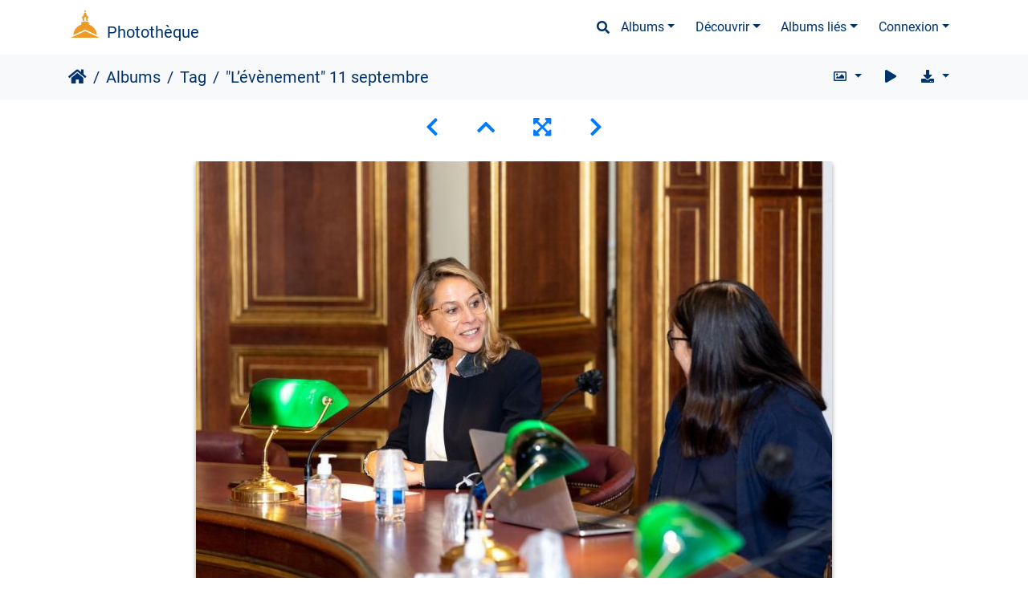

--- FILE ---
content_type: text/html; charset=utf-8
request_url: https://phototheque.univ-paris1.fr/picture.php?/31128/tags/695-isjps
body_size: 16127
content:
<!DOCTYPE html>
<html lang="fr" dir="ltr">
<head>
    <meta http-equiv="Content-Type" content="text/html; charset=utf-8">
    <meta name="generator" content="Piwigo (aka PWG), see piwigo.org">
    <meta name="viewport" content="width=device-width, initial-scale=1.0, maximum-scale=1.0, viewport-fit=cover">
    <meta name="mobile-web-app-capable" content="yes">
    <meta name="apple-mobile-web-app-capable" content="yes">
    <meta name="apple-mobile-web-app-status-bar-style" content="black-translucent">
    <meta http-equiv="X-UA-Compatible" content="IE=edge">
    <meta name="author" content="Pascal Levy">
    <meta name="keywords" content="Amphi Liard, CENTRE NATIONAL DE LA RECHERCHE SCIENTIFIQUE, Centre Sorbonne, CNRS, Colloque, DEMOSERIES, format paysage, Institut de recherche stratégique de l’École militaire, Institut des Sciences Juridique et Philosophique de la Sorbonne, Institutions partenaires, IRSEM, ISJPS, Laboratoires de Recherche, Maud QUESSARD, Recherche, Sandra Laugier, UMR 8103, Université Paris 1 Panthéon-Sorbonne">
    <meta name="description" content="À l’occasion des vingt ans des attentats du 11 septembre 2001, un colloque international interdisciplinaire s'attache à étudier les liens entre l’évènement lui-même et les séries sécuritaires qui se sont dévéloppées a posteriori. - 20210930-demoseries-2995.jpg">

    <title>"L’évènement" 11 septembre   | Photothèque</title>
    <link rel="shortcut icon" type="image/x-icon" href="themes/default/icon/favicon.ico">
    <link rel="icon" sizes="192x192" href="themes/bootstrap_darkroom/img/logo.png">
    <link rel="apple-touch-icon" sizes="192x192" href="themes/bootstrap_darkroom/img/logo.png">
    <link rel="start" title="Accueil" href="/" >
    <link rel="search" title="Recherche" href="search.php">
    <link rel="first" title="Première" href="picture.php?/46745/tags/695-isjps">
    <link rel="prev" title="Précédente" href="picture.php?/31130/tags/695-isjps">
    <link rel="next" title="Suivante" href="picture.php?/31124/tags/695-isjps">
    <link rel="last" title="Dernière" href="picture.php?/31122/tags/695-isjps">
    <link rel="up" title="Miniatures" href="index.php?/tags/695-isjps">
    <link rel="canonical" href="picture.php?/31128">

     <link rel="stylesheet" type="text/css" href="themes/bootstrap_darkroom/css/bootstrap-default/bootstrap.min.css?v16.2.0">
<link rel="stylesheet" type="text/css" href="themes/bootstrap_darkroom/node_modules/typeface-roboto/index.css?v16.2.0">
<link rel="stylesheet" type="text/css" href="themes/bootstrap_darkroom/node_modules/@fortawesome/fontawesome-free/css/all.min.css?v16.2.0">
<link rel="stylesheet" type="text/css" href="themes/bootstrap_darkroom/assets/photography-icons/css/PhotographyIcons.css?v16.2.0">
<link rel="stylesheet" type="text/css" href="themes/bootstrap_darkroom/node_modules/bootstrap-social/bootstrap-social.css?v16.2.0">
<link rel="stylesheet" type="text/css" href="themes/bootstrap_darkroom/node_modules/photoswipe/dist/default-skin/default-skin.css?v16.2.0">
<link rel="stylesheet" type="text/css" href="themes/bootstrap_darkroom/node_modules/photoswipe/dist/photoswipe.css?v16.2.0">
<link rel="stylesheet" type="text/css" href="themes/bootstrap_darkroom/css/bootstrap-default/skin.css?v16.2.0">
<link rel="stylesheet" type="text/css" href="themes/bootstrap_darkroom/theme.css?v16.2.0">
<link rel="stylesheet" type="text/css" href="plugins/AMenuManager/amm2.css?v16.2.0">
<link rel="stylesheet" type="text/css" href="local/css/bootstrap_darkroom-rules.css?v16.2.0">
<link rel="stylesheet" type="text/css" href="local/css/rules.css?v16.2.0">
<script type="text/javascript" src="themes/bootstrap_darkroom/node_modules/jquery/dist/jquery.min.js?v16.2.0"></script>
<script type="text/javascript" src="plugins/AMenuManager/js/amm_randomPictPublic.js?v16.2.0"></script>
    
<!-- Plugin Statistics -->


<!-- Matomo -->
<script type="text/javascript">
  var _paq = window._paq = window._paq || [];
  /* tracker methods like "setCustomDimension" should be called before "trackPageView" */
  _paq.push(['trackPageView']);
  _paq.push(['enableLinkTracking']);
  (function() {
    var u="//stats-consult.univ-paris1.fr/";
    _paq.push(['setTrackerUrl', u+'matomo.php']);
    _paq.push(['setSiteId', '49']);
    var d=document, g=d.createElement('script'), s=d.getElementsByTagName('script')[0];
    g.type='text/javascript'; g.async=true; g.src=u+'matomo.js'; s.parentNode.insertBefore(g,s);
  })();
</script>
<noscript><p><img src="//stats-consult.univ-paris1.fr/matomo.php?idsite=49&amp;rec=1" style="border:0;" alt="" /></p></noscript>
<!-- End Matomo Code -->


<!-- Plugin Statistics -->

<link rel="prerender" href="picture.php?/31124/tags/695-isjps"><style type="text/css">
dl#mbIdentification dd:first-of-type { padding-bottom:0 !important; }#mbIdentification .casu { margin:0 1px; }button.casu { center; width: 200px; border: none; margin: 0; padding: 0;}img.casu { padding: 0; margin: 0; width: 100%;}legend.casu { font-size: 12px; }hr.casu { padding: 0.5rem; }</style>
</head>

<body id="thePicturePage" class="section-tags tag-695 image-31128 "  data-infos='{"section":"tags","tag_ids":["695"],"image_id":"31128"}'>

<div id="wrapper">
        <nav class="navbar navbar-expand-lg navbar-main bg-dark navbar-dark">
            <div class="container">
                <a class="navbar-brand mr-auto" href="/">Photothèque</a>
                <button type="button" class="navbar-toggler" data-toggle="collapse" data-target="#navbar-menubar" aria-controls="navbar-menubar" aria-expanded="false" aria-label="Toggle navigation">
                    <span class="fas fa-bars"></span>
                </button>
                <div class="collapse navbar-collapse" id="navbar-menubar">
                  <form class="form-inline navbar-form ml-auto" role="search" action="qsearch.php" method="get" id="quicksearch" onsubmit="return this.q.value!='' && this.q.value!=qsearch_prompt;">
                    <i class="fas fa-search" title="Recherche" aria-hidden="true"></i>
                    <div class="form-group">
                        <input type="text" name="q" id="qsearchInput" class="form-control" placeholder="Recherche" />
                    </div>
                  </form>
<!-- Start of menubar.tpl -->
<ul class="navbar-nav">
<li id="categoriesDropdownMenu" class="nav-item dropdown">
    <a href="#" class="nav-link dropdown-toggle" data-toggle="dropdown">Albums</a>
    <div class="dropdown-menu dropdown-menu-right" role="menu">
        <a class="dropdown-item" data-level="0" href="index.php?/category/5">
            Reportages
            <span class="badge badge-secondary ml-2" title="1602 photos dans 76 sous-albums">1602</span>
        </a>
        <a class="dropdown-item" data-level="0" href="index.php?/category/6">
            Balades
            <span class="badge badge-secondary ml-2" title="54 photos dans cet album">54</span>
        </a>
        <a class="dropdown-item" data-level="0" href="index.php?/category/185">
            Espace presse
            <span class="badge badge-secondary ml-2" title="6 photos dans cet album">6</span>
        </a>
        <div class="dropdown-divider"></div>
        <div class="dropdown-header">1683 photos</div>
    </div>
</li>
    <li class="nav-item dropdown">                                                                                                                                                   
        <a href="#" class="nav-link dropdown-toggle" data-toggle="dropdown">Découvrir</a>
        <div class="dropdown-menu dropdown-menu-right" role="menu">
      <a class="dropdown-item" href="tags.php" title="Voir les tags disponibles">Tags
          <span class="badge badge-secondary ml-2">733</span>      </a>
      <a class="dropdown-item" href="search.php" title="recherche" rel="search">Recherche
                </a>
      <a class="dropdown-item" href="about.php" title="À propos de Piwigo">À propos
                </a>
      <a class="dropdown-item" href="notification.php" title="flux RSS" rel="nofollow">Notifications RSS
                </a>
            <div class="dropdown-divider"></div>
		<a class="dropdown-item" href="index.php?/most_visited" title="afficher les photos les plus vues">Plus vues</a>
		<a class="dropdown-item" href="index.php?/best_rated" title="afficher les photos les mieux notées">Mieux notées</a>
		<a class="dropdown-item" href="random.php" title="afficher un ensemble de photos prises au hasard" rel="nofollow">Photos au hasard</a>
		<a class="dropdown-item" href="index.php?/recent_pics" title="afficher les photos les plus récentes">Photos récentes</a>
		<a class="dropdown-item" href="index.php?/recent_cats" title="afficher les albums récemment mis à jour ou créés">Albums récents</a>
		<a class="dropdown-item" href="index.php?/created-monthly-calendar" title="affichage année par année, mois par mois, jour par jour" rel="nofollow">Calendrier</a>
        </div>
    </li>
<li id="relatedCategoriesDropdownMenu" class="nav-item dropdown">
    <a href="#" class="nav-link dropdown-toggle" data-toggle="dropdown">Albums liés</a>
    <div class="dropdown-menu dropdown-menu-right" role="menu">
       <span class="dropdown-item" data-level="0">Reportages
        <span class="badge badge-secondary ml-2" title="sub-albums">2</span>
       </span>
       <a href="index.php?/category/640"  rel="nofollow" class="dropdown-item" data-level="1">Effet Foucault – Colloque international
        <span class="badge badge-primary ml-2" title="">23</span>
       </a>
       <a href="index.php?/category/269"  rel="nofollow" class="dropdown-item" data-level="1">"L’évènement" 11 septembre
        <span class="badge badge-primary ml-2" title="">44</span>
       </a>
    </div>
</li>

<li class="nav-item dropdown" id="identificationDropdown">

    <a href="#" class="nav-link dropdown-toggle" data-toggle="dropdown">Connexion</a>
    <div class="dropdown-menu dropdown-menu-right" role="menu">
<div class="dropdown-header"><dd><form id="quickconnect" method="get" action="identification.php"><fieldset style="text-align:center;"><legend class="casu">Authentification avec :</legend><input type="hidden" name="redirect" value="%2Fpicture.php%3F%2F31128%2Ftags%2F695-isjps"><button type="submit" name="authCASU" class="casu" value=""><img class="casu" src="https://www.pantheonsorbonne.fr/sites/default/files/2025-07/Logotype_Panth%C3%A9onSorbonne-Horizontal_RVB_BleuDor%C3%A9%20%281%29.png" alt="Université Paris 1 Panthéon-Sorbonne" /></button><hr class="casu"/><button class="casualt" type="submit" name="noCAS" value="noCAS">Accès presse</button>            </fieldset>
        </form>
    </dd>
         </div>

    </div>


</li>

</ul>
<!-- End of menubar.tpl -->

                </div>
            </div>
        </nav>





<!-- End of header.tpl -->


<style>
.downloadSizeDetails {font-style:italic; font-size:80%;}
</style>


<div id="downloadSizeBox" class="switchBox" style="display:none">
  <div class="switchBoxTitle">Télécharger - Tailles de photo</div>
  <a href="./plugins/download_by_size/action.php?id=31128&amp;part=e&amp;download&amp;size=2small" rel="nofollow">
    XXS - minuscule<span class="downloadSizeDetails"> (240 x 160)</span>
  </a><br>
  <a href="./plugins/download_by_size/action.php?id=31128&amp;part=e&amp;download&amp;size=xsmall" rel="nofollow">
    XS - très petit<span class="downloadSizeDetails"> (432 x 288)</span>
  </a><br>
  <a href="./plugins/download_by_size/action.php?id=31128&amp;part=e&amp;download&amp;size=small" rel="nofollow">
    S - petit<span class="downloadSizeDetails"> (576 x 384)</span>
  </a><br>
  <a href="./plugins/download_by_size/action.php?id=31128&amp;part=e&amp;download&amp;size=medium" rel="nofollow">
    M - moyen<span class="downloadSizeDetails"> (792 x 528)</span>
  </a><br>
  <a href="./plugins/download_by_size/action.php?id=31128&amp;part=e&amp;download&amp;size=large" rel="nofollow">
    L - grand<span class="downloadSizeDetails"> (1008 x 672)</span>
  </a><br>
  <a href="./plugins/download_by_size/action.php?id=31128&amp;part=e&amp;download&amp;size=xlarge" rel="nofollow">
    XL - très grand<span class="downloadSizeDetails"> (1199 x 800)</span>
  </a><br>
  <a href="./plugins/download_by_size/action.php?id=31128&amp;part=e&amp;download&amp;size=xxlarge" rel="nofollow">
    XXL - énorme<span class="downloadSizeDetails"> (1656 x 1104)</span>
  </a><br>
</div>
<!-- Start of picture.tpl -->


<nav class="navbar navbar-contextual navbar-expand-lg navbar-light bg-light sticky-top mb-2">
    <div class="container">
        <div class="navbar-brand">
            <div class="nav-breadcrumb d-inline-flex"><a class="nav-breadcrumb-item" href="/">Accueil</a><a class="nav-breadcrumb-item" href="index.php?/categories">Albums</a><a class="nav-breadcrumb-item" href="tags.php" title="Voir les tags disponibles">Tag</a> <span class="nav-breadcrumb-item active">"L’évènement" 11 septembre  </span></div>
        </div>
        <button type="button" class="navbar-toggler" data-toggle="collapse" data-target="#secondary-navbar" aria-controls="secondary-navbar" aria-expanded="false" aria-label="Toggle navigation">
            <span class="fas fa-bars"></span>
        </button>
        <div class="navbar-collapse collapse justify-content-end" id="secondary-navbar">
            <ul class="navbar-nav">
                <li class="nav-item dropdown">
                    <a href="#" class="nav-link dropdown-toggle" data-toggle="dropdown" title="Tailles de photo">
                        <i class="far fa-image fa-fw" aria-hidden="true"></i><span class="d-lg-none ml-2">Tailles de photo</span>
                    </a>
                    <div class="dropdown-menu dropdown-menu-right" role="menu">
                        <a id="derivative2small" class="dropdown-item derivative-li" href="javascript:changeImgSrc('_data/i/upload/2022/12/01/20221201234347-c9b2ffc6-2s.jpg','2small','2small')" rel="nofollow">
                                XXS - minuscule<span class="derivativeSizeDetails"> (240 x 160)</span>
                        </a>
                        <a id="derivativexsmall" class="dropdown-item derivative-li" href="javascript:changeImgSrc('_data/i/upload/2022/12/01/20221201234347-c9b2ffc6-xs.jpg','xsmall','xsmall')" rel="nofollow">
                                XS - très petit<span class="derivativeSizeDetails"> (432 x 288)</span>
                        </a>
                        <a id="derivativesmall" class="dropdown-item derivative-li" href="javascript:changeImgSrc('_data/i/upload/2022/12/01/20221201234347-c9b2ffc6-sm.jpg','small','small')" rel="nofollow">
                                S - petit<span class="derivativeSizeDetails"> (576 x 384)</span>
                        </a>
                        <a id="derivativemedium" class="dropdown-item derivative-li active" href="javascript:changeImgSrc('_data/i/upload/2022/12/01/20221201234347-c9b2ffc6-me.jpg','medium','medium')" rel="nofollow">
                                M - moyen<span class="derivativeSizeDetails"> (792 x 528)</span>
                        </a>
                        <a id="derivativelarge" class="dropdown-item derivative-li" href="javascript:changeImgSrc('_data/i/upload/2022/12/01/20221201234347-c9b2ffc6-la.jpg','large','large')" rel="nofollow">
                                L - grand<span class="derivativeSizeDetails"> (1008 x 672)</span>
                        </a>
                        <a id="derivativexlarge" class="dropdown-item derivative-li" href="javascript:changeImgSrc('_data/i/upload/2022/12/01/20221201234347-c9b2ffc6-xl.jpg','xlarge','xlarge')" rel="nofollow">
                                XL - très grand<span class="derivativeSizeDetails"> (1199 x 800)</span>
                        </a>
                        <a id="derivativexxlarge" class="dropdown-item derivative-li" href="javascript:changeImgSrc('_data/i/upload/2022/12/01/20221201234347-c9b2ffc6-xx.jpg','xxlarge','xxlarge')" rel="nofollow">
                                XXL - énorme<span class="derivativeSizeDetails"> (1656 x 1104)</span>
                        </a>
                    </div>
                </li>
                <li class="nav-item">
                    <a class="nav-link" href="javascript:;" title="diaporama" id="startSlideshow" rel="nofollow">
                        <i class="fas fa-play fa-fw" aria-hidden="true"></i><span class="d-lg-none ml-2 text-capitalize">diaporama</span>
                    </a>
                </li>
                <li class="nav-item">
                    <a id="downloadSwitchLink" class="nav-link" href="#" title="Télécharger ce fichier" rel="nofollow">
                        <i class="fas fa-download fa-fw" aria-hidden="true"></i><span class="d-lg-none ml-2">Télécharger ce fichier</span>
                    </a>
                 </li>
            </ul>
        </div>
    </div>
</nav>


<div id="main-picture-container" class="container">


  <div class="row justify-content-center">
    <div id="navigationButtons" class="col-12 py-2">
<a href="picture.php?/31130/tags/695-isjps" title="Précédente : &quot;L’évènement&quot; 11 septembre  " id="navPrevPicture"><i class="fas fa-chevron-left" aria-hidden="true"></i></a><a href="index.php?/tags/695-isjps" title="Miniatures"><i class="fas fa-chevron-up"></i></a><a href="javascript:;" title="Plein écran" id="startPhotoSwipe"><i class="fas fa-expand-arrows-alt" aria-hidden="true"></i></a><a href="picture.php?/31124/tags/695-isjps" title="Suivante : &quot;L’évènement&quot; 11 septembre  " id="navNextPicture"><i class="fas fa-chevron-right" aria-hidden="true"></i></a>    </div>
  </div>

  <div id="theImage" class="row d-block justify-content-center mb-3">
    <img class="path-ext-jpg file-ext-jpg" src="_data/i/upload/2022/12/01/20221201234347-c9b2ffc6-me.jpg" width="792" height="528" alt="20210930-demoseries-2995.jpg" id="theMainImage" usemap="#mapmedium" title="À l’occasion des vingt ans des attentats du 11 septembre 2001, un colloque international interdisciplinaire s'attache à étudier les liens entre l’évènement lui-même et les séries sécuritaires qui se sont dévéloppées a posteriori.">
  
<map name="map2small"><area shape=rect coords="0,0,60,160" href="picture.php?/31130/tags/695-isjps" title="Précédente : &quot;L’évènement&quot; 11 septembre  " alt="&quot;L’évènement&quot; 11 septembre  "><area shape=rect coords="60,0,179,40" href="index.php?/tags/695-isjps" title="Miniatures" alt="Miniatures"><area shape=rect coords="180,0,240,160" href="picture.php?/31124/tags/695-isjps" title="Suivante : &quot;L’évènement&quot; 11 septembre  " alt="&quot;L’évènement&quot; 11 septembre  "></map><map name="mapxsmall"><area shape=rect coords="0,0,108,288" href="picture.php?/31130/tags/695-isjps" title="Précédente : &quot;L’évènement&quot; 11 septembre  " alt="&quot;L’évènement&quot; 11 septembre  "><area shape=rect coords="108,0,322,72" href="index.php?/tags/695-isjps" title="Miniatures" alt="Miniatures"><area shape=rect coords="324,0,432,288" href="picture.php?/31124/tags/695-isjps" title="Suivante : &quot;L’évènement&quot; 11 septembre  " alt="&quot;L’évènement&quot; 11 septembre  "></map><map name="mapsmall"><area shape=rect coords="0,0,144,384" href="picture.php?/31130/tags/695-isjps" title="Précédente : &quot;L’évènement&quot; 11 septembre  " alt="&quot;L’évènement&quot; 11 septembre  "><area shape=rect coords="144,0,429,96" href="index.php?/tags/695-isjps" title="Miniatures" alt="Miniatures"><area shape=rect coords="433,0,576,384" href="picture.php?/31124/tags/695-isjps" title="Suivante : &quot;L’évènement&quot; 11 septembre  " alt="&quot;L’évènement&quot; 11 septembre  "></map><map name="mapmedium"><area shape=rect coords="0,0,198,528" href="picture.php?/31130/tags/695-isjps" title="Précédente : &quot;L’évènement&quot; 11 septembre  " alt="&quot;L’évènement&quot; 11 septembre  "><area shape=rect coords="198,0,591,132" href="index.php?/tags/695-isjps" title="Miniatures" alt="Miniatures"><area shape=rect coords="595,0,792,528" href="picture.php?/31124/tags/695-isjps" title="Suivante : &quot;L’évènement&quot; 11 septembre  " alt="&quot;L’évènement&quot; 11 septembre  "></map><map name="maplarge"><area shape=rect coords="0,0,252,672" href="picture.php?/31130/tags/695-isjps" title="Précédente : &quot;L’évènement&quot; 11 septembre  " alt="&quot;L’évènement&quot; 11 septembre  "><area shape=rect coords="252,0,752,168" href="index.php?/tags/695-isjps" title="Miniatures" alt="Miniatures"><area shape=rect coords="757,0,1008,672" href="picture.php?/31124/tags/695-isjps" title="Suivante : &quot;L’évènement&quot; 11 septembre  " alt="&quot;L’évènement&quot; 11 septembre  "></map><map name="mapxlarge"><area shape=rect coords="0,0,299,800" href="picture.php?/31130/tags/695-isjps" title="Précédente : &quot;L’évènement&quot; 11 septembre  " alt="&quot;L’évènement&quot; 11 septembre  "><area shape=rect coords="299,0,894,200" href="index.php?/tags/695-isjps" title="Miniatures" alt="Miniatures"><area shape=rect coords="901,0,1199,800" href="picture.php?/31124/tags/695-isjps" title="Suivante : &quot;L’évènement&quot; 11 septembre  " alt="&quot;L’évènement&quot; 11 septembre  "></map><map name="mapxxlarge"><area shape=rect coords="0,0,414,1104" href="picture.php?/31130/tags/695-isjps" title="Précédente : &quot;L’évènement&quot; 11 septembre  " alt="&quot;L’évènement&quot; 11 septembre  "><area shape=rect coords="414,0,1235,276" href="index.php?/tags/695-isjps" title="Miniatures" alt="Miniatures"><area shape=rect coords="1245,0,1656,1104" href="picture.php?/31124/tags/695-isjps" title="Suivante : &quot;L’évènement&quot; 11 septembre  " alt="&quot;L’évènement&quot; 11 septembre  "></map>
  </div>


  <div id="theImageComment" class="row justify-content-center mb-3">
    <div class="text-center col-lg-10 col-md-12 mx-auto">
      <section id="important-info">
        <h5 class="imageComment">À l’occasion des vingt ans des attentats du 11 septembre 2001, un colloque international interdisciplinaire s'attache à étudier les liens entre l’évènement lui-même et les séries sécuritaires qui se sont dévéloppées a posteriori.</h5>
      </section>
    </div>
  </div>

    </div>

<div id="carousel-container" class="container">
  <div id="theImageCarousel" class="row mx-0 d-none">
    <div class="col-lg-10 col-md-12 mx-auto">
      <div id="thumbnailCarousel" class="slick-carousel">
                        <div class="text-center">
          <a  href="picture.php?/46745/tags/695-isjps" data-index="0" data-name="Effet Foucault " data-description="Effet Foucault – Colloque international" data-src-xlarge="_data/i/upload/2024/12/18/20241218112758-e1307311-xx.jpg" data-size-xlarge="1656 x 1104" data-src-large="_data/i/upload/2024/12/18/20241218112758-e1307311-la.jpg" data-size-large="1008 x 672" data-src-medium="_data/i/upload/2024/12/18/20241218112758-e1307311-me.jpg" data-size-medium="792 x 528">
            <img data-lazy="_data/i/upload/2024/12/18/20241218112758-e1307311-sq.jpg" alt="Effet Foucault " title="" class="img-fluid path-ext-jpg file-ext-jpg">
          </a>
        </div>
                        <div class="text-center">
          <a  href="picture.php?/46744/tags/695-isjps" data-index="1" data-name="Effet Foucault " data-description="Effet Foucault – Colloque international" data-src-xlarge="_data/i/upload/2024/12/18/20241218112751-0c8203d2-xx.jpg" data-size-xlarge="1656 x 1104" data-src-large="_data/i/upload/2024/12/18/20241218112751-0c8203d2-la.jpg" data-size-large="1008 x 672" data-src-medium="_data/i/upload/2024/12/18/20241218112751-0c8203d2-me.jpg" data-size-medium="792 x 528">
            <img data-lazy="_data/i/upload/2024/12/18/20241218112751-0c8203d2-sq.jpg" alt="Effet Foucault " title="" class="img-fluid path-ext-jpg file-ext-jpg">
          </a>
        </div>
                        <div class="text-center">
          <a  href="picture.php?/46735/tags/695-isjps" data-index="2" data-name="Effet Foucault " data-description="Effet Foucault – Colloque international" data-src-xlarge="_data/i/upload/2024/12/18/20241218112634-c9559520-xx.jpg" data-size-xlarge="1656 x 1104" data-src-large="_data/i/upload/2024/12/18/20241218112634-c9559520-la.jpg" data-size-large="1008 x 672" data-src-medium="_data/i/upload/2024/12/18/20241218112634-c9559520-me.jpg" data-size-medium="792 x 528">
            <img data-lazy="_data/i/upload/2024/12/18/20241218112634-c9559520-sq.jpg" alt="Effet Foucault " title="" class="img-fluid path-ext-jpg file-ext-jpg">
          </a>
        </div>
                        <div class="text-center">
          <a  href="picture.php?/46732/tags/695-isjps" data-index="3" data-name="Effet Foucault " data-description="Effet Foucault – Colloque international" data-src-xlarge="_data/i/upload/2024/12/18/20241218112613-0a2c7fcf-xx.jpg" data-size-xlarge="1656 x 1104" data-src-large="_data/i/upload/2024/12/18/20241218112613-0a2c7fcf-la.jpg" data-size-large="1008 x 672" data-src-medium="_data/i/upload/2024/12/18/20241218112613-0a2c7fcf-me.jpg" data-size-medium="792 x 528">
            <img data-lazy="_data/i/upload/2024/12/18/20241218112613-0a2c7fcf-sq.jpg" alt="Effet Foucault " title="" class="img-fluid path-ext-jpg file-ext-jpg">
          </a>
        </div>
                        <div class="text-center">
          <a  href="picture.php?/46720/tags/695-isjps" data-index="4" data-name="Effet Foucault " data-description="Effet Foucault – Colloque international" data-src-xlarge="_data/i/upload/2024/12/18/20241218112440-e9f19369-xx.jpg" data-size-xlarge="1656 x 1104" data-src-large="_data/i/upload/2024/12/18/20241218112440-e9f19369-la.jpg" data-size-large="1008 x 672" data-src-medium="_data/i/upload/2024/12/18/20241218112440-e9f19369-me.jpg" data-size-medium="792 x 528">
            <img data-lazy="_data/i/upload/2024/12/18/20241218112440-e9f19369-sq.jpg" alt="Effet Foucault " title="" class="img-fluid path-ext-jpg file-ext-jpg">
          </a>
        </div>
                        <div class="text-center">
          <a  href="picture.php?/46719/tags/695-isjps" data-index="5" data-name="Effet Foucault " data-description="Effet Foucault – Colloque international" data-src-xlarge="_data/i/upload/2024/12/18/20241218112433-8eb56cbb-xx.jpg" data-size-xlarge="1656 x 1104" data-src-large="_data/i/upload/2024/12/18/20241218112433-8eb56cbb-la.jpg" data-size-large="1008 x 672" data-src-medium="_data/i/upload/2024/12/18/20241218112433-8eb56cbb-me.jpg" data-size-medium="792 x 528">
            <img data-lazy="_data/i/upload/2024/12/18/20241218112433-8eb56cbb-sq.jpg" alt="Effet Foucault " title="" class="img-fluid path-ext-jpg file-ext-jpg">
          </a>
        </div>
                        <div class="text-center">
          <a  href="picture.php?/46718/tags/695-isjps" data-index="6" data-name="Effet Foucault " data-description="Effet Foucault – Colloque international" data-src-xlarge="_data/i/upload/2024/12/18/20241218112426-7366754d-xx.jpg" data-size-xlarge="1656 x 1104" data-src-large="_data/i/upload/2024/12/18/20241218112426-7366754d-la.jpg" data-size-large="1008 x 672" data-src-medium="_data/i/upload/2024/12/18/20241218112426-7366754d-me.jpg" data-size-medium="792 x 528">
            <img data-lazy="_data/i/upload/2024/12/18/20241218112426-7366754d-sq.jpg" alt="Effet Foucault " title="" class="img-fluid path-ext-jpg file-ext-jpg">
          </a>
        </div>
                        <div class="text-center">
          <a  href="picture.php?/46712/tags/695-isjps" data-index="7" data-name="Effet Foucault " data-description="Effet Foucault – Colloque international" data-src-xlarge="_data/i/upload/2024/12/18/20241218112342-2448187f-xx.jpg" data-size-xlarge="1656 x 1104" data-src-large="_data/i/upload/2024/12/18/20241218112342-2448187f-la.jpg" data-size-large="1008 x 672" data-src-medium="_data/i/upload/2024/12/18/20241218112342-2448187f-me.jpg" data-size-medium="792 x 528">
            <img data-lazy="_data/i/upload/2024/12/18/20241218112342-2448187f-sq.jpg" alt="Effet Foucault " title="" class="img-fluid path-ext-jpg file-ext-jpg">
          </a>
        </div>
                        <div class="text-center">
          <a  href="picture.php?/46707/tags/695-isjps" data-index="8" data-name="Effet Foucault " data-description="Effet Foucault – Colloque international" data-src-xlarge="_data/i/upload/2024/12/18/20241218112309-6fb15f2d-xx.jpg" data-size-xlarge="1656 x 1104" data-src-large="_data/i/upload/2024/12/18/20241218112309-6fb15f2d-la.jpg" data-size-large="1008 x 672" data-src-medium="_data/i/upload/2024/12/18/20241218112309-6fb15f2d-me.jpg" data-size-medium="792 x 528">
            <img data-lazy="_data/i/upload/2024/12/18/20241218112309-6fb15f2d-sq.jpg" alt="Effet Foucault " title="" class="img-fluid path-ext-jpg file-ext-jpg">
          </a>
        </div>
                        <div class="text-center">
          <a  href="picture.php?/46706/tags/695-isjps" data-index="9" data-name="Effet Foucault " data-description="Effet Foucault – Colloque international" data-src-xlarge="_data/i/upload/2024/12/18/20241218112300-e199c014-xx.jpg" data-size-xlarge="1656 x 1104" data-src-large="_data/i/upload/2024/12/18/20241218112300-e199c014-la.jpg" data-size-large="1008 x 672" data-src-medium="_data/i/upload/2024/12/18/20241218112300-e199c014-me.jpg" data-size-medium="792 x 528">
            <img data-lazy="_data/i/upload/2024/12/18/20241218112300-e199c014-sq.jpg" alt="Effet Foucault " title="" class="img-fluid path-ext-jpg file-ext-jpg">
          </a>
        </div>
                        <div class="text-center">
          <a  href="picture.php?/46700/tags/695-isjps" data-index="10" data-name="Effet Foucault " data-description="Effet Foucault – Colloque international" data-src-xlarge="_data/i/upload/2024/12/18/20241218112209-b6b3c385-xx.jpg" data-size-xlarge="1656 x 1104" data-src-large="_data/i/upload/2024/12/18/20241218112209-b6b3c385-la.jpg" data-size-large="1008 x 672" data-src-medium="_data/i/upload/2024/12/18/20241218112209-b6b3c385-me.jpg" data-size-medium="792 x 528">
            <img data-lazy="_data/i/upload/2024/12/18/20241218112209-b6b3c385-sq.jpg" alt="Effet Foucault " title="" class="img-fluid path-ext-jpg file-ext-jpg">
          </a>
        </div>
                        <div class="text-center">
          <a  href="picture.php?/46697/tags/695-isjps" data-index="11" data-name="Effet Foucault " data-description="Effet Foucault – Colloque international" data-src-xlarge="_data/i/upload/2024/12/18/20241218112147-88be9c40-xx.jpg" data-size-xlarge="1656 x 1182" data-src-large="_data/i/upload/2024/12/18/20241218112147-88be9c40-la.jpg" data-size-large="1008 x 719" data-src-medium="_data/i/upload/2024/12/18/20241218112147-88be9c40-me.jpg" data-size-medium="792 x 565">
            <img data-lazy="_data/i/upload/2024/12/18/20241218112147-88be9c40-sq.jpg" alt="Effet Foucault " title="" class="img-fluid path-ext-jpg file-ext-jpg">
          </a>
        </div>
                        <div class="text-center">
          <a  href="picture.php?/46670/tags/695-isjps" data-index="12" data-name="Effet Foucault " data-description="Effet Foucault – Colloque international" data-src-xlarge="_data/i/upload/2024/12/18/20241218111759-03ef59fc-xx.jpg" data-size-xlarge="1656 x 1104" data-src-large="_data/i/upload/2024/12/18/20241218111759-03ef59fc-la.jpg" data-size-large="1008 x 672" data-src-medium="_data/i/upload/2024/12/18/20241218111759-03ef59fc-me.jpg" data-size-medium="792 x 528">
            <img data-lazy="_data/i/upload/2024/12/18/20241218111759-03ef59fc-sq.jpg" alt="Effet Foucault " title="" class="img-fluid path-ext-jpg file-ext-jpg">
          </a>
        </div>
                        <div class="text-center">
          <a  href="picture.php?/46669/tags/695-isjps" data-index="13" data-name="Effet Foucault " data-description="Effet Foucault – Colloque international" data-src-xlarge="_data/i/upload/2024/12/18/20241218111751-8fd18311-xx.jpg" data-size-xlarge="1656 x 1104" data-src-large="_data/i/upload/2024/12/18/20241218111751-8fd18311-la.jpg" data-size-large="1008 x 672" data-src-medium="_data/i/upload/2024/12/18/20241218111751-8fd18311-me.jpg" data-size-medium="792 x 528">
            <img data-lazy="_data/i/upload/2024/12/18/20241218111751-8fd18311-sq.jpg" alt="Effet Foucault " title="" class="img-fluid path-ext-jpg file-ext-jpg">
          </a>
        </div>
                        <div class="text-center">
          <a  href="picture.php?/46668/tags/695-isjps" data-index="14" data-name="Effet Foucault " data-description="Effet Foucault – Colloque international" data-src-xlarge="_data/i/upload/2024/12/18/20241218111743-56bcd53d-xx.jpg" data-size-xlarge="1656 x 1104" data-src-large="_data/i/upload/2024/12/18/20241218111743-56bcd53d-la.jpg" data-size-large="1008 x 672" data-src-medium="_data/i/upload/2024/12/18/20241218111743-56bcd53d-me.jpg" data-size-medium="792 x 528">
            <img data-lazy="_data/i/upload/2024/12/18/20241218111743-56bcd53d-sq.jpg" alt="Effet Foucault " title="" class="img-fluid path-ext-jpg file-ext-jpg">
          </a>
        </div>
                        <div class="text-center">
          <a  href="picture.php?/46658/tags/695-isjps" data-index="15" data-name="Effet Foucault " data-description="Effet Foucault – Colloque international" data-src-xlarge="_data/i/upload/2024/12/18/20241218111611-643f9068-xx.jpg" data-size-xlarge="1656 x 1104" data-src-large="_data/i/upload/2024/12/18/20241218111611-643f9068-la.jpg" data-size-large="1008 x 672" data-src-medium="_data/i/upload/2024/12/18/20241218111611-643f9068-me.jpg" data-size-medium="792 x 528">
            <img data-lazy="_data/i/upload/2024/12/18/20241218111611-643f9068-sq.jpg" alt="Effet Foucault " title="" class="img-fluid path-ext-jpg file-ext-jpg">
          </a>
        </div>
                        <div class="text-center">
          <a  href="picture.php?/46657/tags/695-isjps" data-index="16" data-name="Effet Foucault " data-description="Effet Foucault – Colloque international" data-src-xlarge="_data/i/upload/2024/12/18/20241218111602-aa3a0fe4-xx.jpg" data-size-xlarge="1656 x 1104" data-src-large="_data/i/upload/2024/12/18/20241218111602-aa3a0fe4-la.jpg" data-size-large="1008 x 672" data-src-medium="_data/i/upload/2024/12/18/20241218111602-aa3a0fe4-me.jpg" data-size-medium="792 x 528">
            <img data-lazy="_data/i/upload/2024/12/18/20241218111602-aa3a0fe4-sq.jpg" alt="Effet Foucault " title="" class="img-fluid path-ext-jpg file-ext-jpg">
          </a>
        </div>
                        <div class="text-center">
          <a  href="picture.php?/46653/tags/695-isjps" data-index="17" data-name="Effet Foucault " data-description="Effet Foucault – Colloque international" data-src-xlarge="_data/i/upload/2024/12/18/20241218111523-78973bd3-xx.jpg" data-size-xlarge="1656 x 1104" data-src-large="_data/i/upload/2024/12/18/20241218111523-78973bd3-la.jpg" data-size-large="1008 x 672" data-src-medium="_data/i/upload/2024/12/18/20241218111523-78973bd3-me.jpg" data-size-medium="792 x 528">
            <img data-lazy="_data/i/upload/2024/12/18/20241218111523-78973bd3-sq.jpg" alt="Effet Foucault " title="" class="img-fluid path-ext-jpg file-ext-jpg">
          </a>
        </div>
                        <div class="text-center">
          <a  href="picture.php?/46645/tags/695-isjps" data-index="18" data-name="Effet Foucault " data-description="Effet Foucault – Colloque international" data-src-xlarge="_data/i/upload/2024/12/18/20241218111322-a41d2933-xx.jpg" data-size-xlarge="1656 x 1104" data-src-large="_data/i/upload/2024/12/18/20241218111322-a41d2933-la.jpg" data-size-large="1008 x 672" data-src-medium="_data/i/upload/2024/12/18/20241218111322-a41d2933-me.jpg" data-size-medium="792 x 528">
            <img data-lazy="_data/i/upload/2024/12/18/20241218111322-a41d2933-sq.jpg" alt="Effet Foucault " title="" class="img-fluid path-ext-jpg file-ext-jpg">
          </a>
        </div>
                        <div class="text-center">
          <a  href="picture.php?/46639/tags/695-isjps" data-index="19" data-name="Effet Foucault " data-description="Effet Foucault – Colloque international" data-src-xlarge="_data/i/upload/2024/12/18/20241218111140-241370ff-xx.jpg" data-size-xlarge="1656 x 1104" data-src-large="_data/i/upload/2024/12/18/20241218111140-241370ff-la.jpg" data-size-large="1008 x 672" data-src-medium="_data/i/upload/2024/12/18/20241218111140-241370ff-me.jpg" data-size-medium="792 x 528">
            <img data-lazy="_data/i/upload/2024/12/18/20241218111140-241370ff-sq.jpg" alt="Effet Foucault " title="" class="img-fluid path-ext-jpg file-ext-jpg">
          </a>
        </div>
                        <div class="text-center">
          <a  href="picture.php?/46633/tags/695-isjps" data-index="20" data-name="Effet Foucault " data-description="Effet Foucault – Colloque international" data-src-xlarge="_data/i/upload/2024/12/18/20241218111007-1cbd6de1-xx.jpg" data-size-xlarge="1656 x 1103" data-src-large="_data/i/upload/2024/12/18/20241218111007-1cbd6de1-la.jpg" data-size-large="1008 x 671" data-src-medium="_data/i/upload/2024/12/18/20241218111007-1cbd6de1-me.jpg" data-size-medium="792 x 527">
            <img data-lazy="_data/i/upload/2024/12/18/20241218111007-1cbd6de1-sq.jpg" alt="Effet Foucault " title="" class="img-fluid path-ext-jpg file-ext-jpg">
          </a>
        </div>
                        <div class="text-center">
          <a  href="picture.php?/46613/tags/695-isjps" data-index="21" data-name="Effet Foucault " data-description="Effet Foucault – Colloque international" data-src-xlarge="_data/i/upload/2024/12/18/20241218110510-6a5ca854-xx.jpg" data-size-xlarge="1656 x 1104" data-src-large="_data/i/upload/2024/12/18/20241218110510-6a5ca854-la.jpg" data-size-large="1008 x 672" data-src-medium="_data/i/upload/2024/12/18/20241218110510-6a5ca854-me.jpg" data-size-medium="792 x 528">
            <img data-lazy="_data/i/upload/2024/12/18/20241218110510-6a5ca854-sq.jpg" alt="Effet Foucault " title="" class="img-fluid path-ext-jpg file-ext-jpg">
          </a>
        </div>
                        <div class="text-center">
          <a  href="picture.php?/46608/tags/695-isjps" data-index="22" data-name="Effet Foucault " data-description="Effet Foucault – Colloque international" data-src-xlarge="_data/i/upload/2024/12/18/20241218110412-c4b6d0a5-xx.jpg" data-size-xlarge="1656 x 1104" data-src-large="_data/i/upload/2024/12/18/20241218110412-c4b6d0a5-la.jpg" data-size-large="1008 x 672" data-src-medium="_data/i/upload/2024/12/18/20241218110412-c4b6d0a5-me.jpg" data-size-medium="792 x 528">
            <img data-lazy="_data/i/upload/2024/12/18/20241218110412-c4b6d0a5-sq.jpg" alt="Effet Foucault " title="" class="img-fluid path-ext-jpg file-ext-jpg">
          </a>
        </div>
                        <div class="text-center">
          <a  href="picture.php?/31259/tags/695-isjps" data-index="23" data-name=""L’évènement" 11 septembre  " data-description="À l’occasion des vingt ans des attentats du 11 septembre 2001, un colloque international interdisciplinaire s&#039;attache à étudier les liens entre l’évènement lui-même et les séries sécuritaires qui se sont dévéloppées a posteriori." data-src-xlarge="_data/i/upload/2022/12/02/20221202000906-bcfec472-xx.jpg" data-size-xlarge="1656 x 1104" data-src-large="_data/i/upload/2022/12/02/20221202000906-bcfec472-la.jpg" data-size-large="1008 x 672" data-src-medium="_data/i/upload/2022/12/02/20221202000906-bcfec472-me.jpg" data-size-medium="792 x 528">
            <img data-lazy="_data/i/upload/2022/12/02/20221202000906-bcfec472-sq.jpg" alt="&quot;L’évènement&quot; 11 septembre  " title="" class="img-fluid path-ext-jpg file-ext-jpg">
          </a>
        </div>
                        <div class="text-center">
          <a  href="picture.php?/31256/tags/695-isjps" data-index="24" data-name=""L’évènement" 11 septembre  " data-description="À l’occasion des vingt ans des attentats du 11 septembre 2001, un colloque international interdisciplinaire s&#039;attache à étudier les liens entre l’évènement lui-même et les séries sécuritaires qui se sont dévéloppées a posteriori." data-src-xlarge="_data/i/upload/2022/12/02/20221202000834-86fec856-xx.jpg" data-size-xlarge="1656 x 1104" data-src-large="_data/i/upload/2022/12/02/20221202000834-86fec856-la.jpg" data-size-large="1008 x 672" data-src-medium="_data/i/upload/2022/12/02/20221202000834-86fec856-me.jpg" data-size-medium="792 x 528">
            <img data-lazy="_data/i/upload/2022/12/02/20221202000834-86fec856-sq.jpg" alt="&quot;L’évènement&quot; 11 septembre  " title="" class="img-fluid path-ext-jpg file-ext-jpg">
          </a>
        </div>
                        <div class="text-center">
          <a  href="picture.php?/31254/tags/695-isjps" data-index="25" data-name=""L’évènement" 11 septembre  " data-description="À l’occasion des vingt ans des attentats du 11 septembre 2001, un colloque international interdisciplinaire s&#039;attache à étudier les liens entre l’évènement lui-même et les séries sécuritaires qui se sont dévéloppées a posteriori." data-src-xlarge="_data/i/upload/2022/12/02/20221202000813-ad2c59f4-xx.jpg" data-size-xlarge="1656 x 1104" data-src-large="_data/i/upload/2022/12/02/20221202000813-ad2c59f4-la.jpg" data-size-large="1008 x 672" data-src-medium="_data/i/upload/2022/12/02/20221202000813-ad2c59f4-me.jpg" data-size-medium="792 x 528">
            <img data-lazy="_data/i/upload/2022/12/02/20221202000813-ad2c59f4-sq.jpg" alt="&quot;L’évènement&quot; 11 septembre  " title="" class="img-fluid path-ext-jpg file-ext-jpg">
          </a>
        </div>
                        <div class="text-center">
          <a  href="picture.php?/31252/tags/695-isjps" data-index="26" data-name=""L’évènement" 11 septembre  " data-description="À l’occasion des vingt ans des attentats du 11 septembre 2001, un colloque international interdisciplinaire s&#039;attache à étudier les liens entre l’évènement lui-même et les séries sécuritaires qui se sont dévéloppées a posteriori." data-src-xlarge="_data/i/upload/2022/12/02/20221202000753-e38a0ea4-xx.jpg" data-size-xlarge="1656 x 1104" data-src-large="_data/i/upload/2022/12/02/20221202000753-e38a0ea4-la.jpg" data-size-large="1008 x 672" data-src-medium="_data/i/upload/2022/12/02/20221202000753-e38a0ea4-me.jpg" data-size-medium="792 x 528">
            <img data-lazy="_data/i/upload/2022/12/02/20221202000753-e38a0ea4-sq.jpg" alt="&quot;L’évènement&quot; 11 septembre  " title="" class="img-fluid path-ext-jpg file-ext-jpg">
          </a>
        </div>
                        <div class="text-center">
          <a  href="picture.php?/31249/tags/695-isjps" data-index="27" data-name=""L’évènement" 11 septembre  " data-description="À l’occasion des vingt ans des attentats du 11 septembre 2001, un colloque international interdisciplinaire s&#039;attache à étudier les liens entre l’évènement lui-même et les séries sécuritaires qui se sont dévéloppées a posteriori." data-src-xlarge="_data/i/upload/2022/12/02/20221202000722-a13bc37b-xx.jpg" data-size-xlarge="1656 x 1104" data-src-large="_data/i/upload/2022/12/02/20221202000722-a13bc37b-la.jpg" data-size-large="1008 x 672" data-src-medium="_data/i/upload/2022/12/02/20221202000722-a13bc37b-me.jpg" data-size-medium="792 x 528">
            <img data-lazy="_data/i/upload/2022/12/02/20221202000722-a13bc37b-sq.jpg" alt="&quot;L’évènement&quot; 11 septembre  " title="" class="img-fluid path-ext-jpg file-ext-jpg">
          </a>
        </div>
                        <div class="text-center">
          <a  href="picture.php?/31245/tags/695-isjps" data-index="28" data-name=""L’évènement" 11 septembre  " data-description="À l’occasion des vingt ans des attentats du 11 septembre 2001, un colloque international interdisciplinaire s&#039;attache à étudier les liens entre l’évènement lui-même et les séries sécuritaires qui se sont dévéloppées a posteriori." data-src-xlarge="_data/i/upload/2022/12/02/20221202000636-5aae36da-xx.jpg" data-size-xlarge="1656 x 1104" data-src-large="_data/i/upload/2022/12/02/20221202000636-5aae36da-la.jpg" data-size-large="1008 x 672" data-src-medium="_data/i/upload/2022/12/02/20221202000636-5aae36da-me.jpg" data-size-medium="792 x 528">
            <img data-lazy="_data/i/upload/2022/12/02/20221202000636-5aae36da-sq.jpg" alt="&quot;L’évènement&quot; 11 septembre  " title="" class="img-fluid path-ext-jpg file-ext-jpg">
          </a>
        </div>
                        <div class="text-center">
          <a  href="picture.php?/31242/tags/695-isjps" data-index="29" data-name=""L’évènement" 11 septembre  " data-description="À l’occasion des vingt ans des attentats du 11 septembre 2001, un colloque international interdisciplinaire s&#039;attache à étudier les liens entre l’évènement lui-même et les séries sécuritaires qui se sont dévéloppées a posteriori." data-src-xlarge="_data/i/upload/2022/12/02/20221202000555-413ccdd1-xx.jpg" data-size-xlarge="1656 x 1104" data-src-large="_data/i/upload/2022/12/02/20221202000555-413ccdd1-la.jpg" data-size-large="1008 x 672" data-src-medium="_data/i/upload/2022/12/02/20221202000555-413ccdd1-me.jpg" data-size-medium="792 x 528">
            <img data-lazy="_data/i/upload/2022/12/02/20221202000555-413ccdd1-sq.jpg" alt="&quot;L’évènement&quot; 11 septembre  " title="" class="img-fluid path-ext-jpg file-ext-jpg">
          </a>
        </div>
                        <div class="text-center">
          <a  href="picture.php?/31240/tags/695-isjps" data-index="30" data-name=""L’évènement" 11 septembre  " data-description="À l’occasion des vingt ans des attentats du 11 septembre 2001, un colloque international interdisciplinaire s&#039;attache à étudier les liens entre l’évènement lui-même et les séries sécuritaires qui se sont dévéloppées a posteriori." data-src-xlarge="_data/i/upload/2022/12/02/20221202000530-fa15da0f-xx.jpg" data-size-xlarge="1656 x 1104" data-src-large="_data/i/upload/2022/12/02/20221202000530-fa15da0f-la.jpg" data-size-large="1008 x 672" data-src-medium="_data/i/upload/2022/12/02/20221202000530-fa15da0f-me.jpg" data-size-medium="792 x 528">
            <img data-lazy="_data/i/upload/2022/12/02/20221202000530-fa15da0f-sq.jpg" alt="&quot;L’évènement&quot; 11 septembre  " title="" class="img-fluid path-ext-jpg file-ext-jpg">
          </a>
        </div>
                        <div class="text-center">
          <a  href="picture.php?/31237/tags/695-isjps" data-index="31" data-name=""L’évènement" 11 septembre  " data-description="À l’occasion des vingt ans des attentats du 11 septembre 2001, un colloque international interdisciplinaire s&#039;attache à étudier les liens entre l’évènement lui-même et les séries sécuritaires qui se sont dévéloppées a posteriori." data-src-xlarge="_data/i/upload/2022/12/02/20221202000452-f57f13eb-xx.jpg" data-size-xlarge="1656 x 1104" data-src-large="_data/i/upload/2022/12/02/20221202000452-f57f13eb-la.jpg" data-size-large="1008 x 672" data-src-medium="_data/i/upload/2022/12/02/20221202000452-f57f13eb-me.jpg" data-size-medium="792 x 528">
            <img data-lazy="_data/i/upload/2022/12/02/20221202000452-f57f13eb-sq.jpg" alt="&quot;L’évènement&quot; 11 septembre  " title="" class="img-fluid path-ext-jpg file-ext-jpg">
          </a>
        </div>
                        <div class="text-center">
          <a  href="picture.php?/31236/tags/695-isjps" data-index="32" data-name=""L’évènement" 11 septembre  " data-description="À l’occasion des vingt ans des attentats du 11 septembre 2001, un colloque international interdisciplinaire s&#039;attache à étudier les liens entre l’évènement lui-même et les séries sécuritaires qui se sont dévéloppées a posteriori." data-src-xlarge="_data/i/upload/2022/12/02/20221202000441-19230d49-xx.jpg" data-size-xlarge="1656 x 1104" data-src-large="_data/i/upload/2022/12/02/20221202000441-19230d49-la.jpg" data-size-large="1008 x 672" data-src-medium="_data/i/upload/2022/12/02/20221202000441-19230d49-me.jpg" data-size-medium="792 x 528">
            <img data-lazy="_data/i/upload/2022/12/02/20221202000441-19230d49-sq.jpg" alt="&quot;L’évènement&quot; 11 septembre  " title="" class="img-fluid path-ext-jpg file-ext-jpg">
          </a>
        </div>
                        <div class="text-center">
          <a  href="picture.php?/31235/tags/695-isjps" data-index="33" data-name=""L’évènement" 11 septembre  " data-description="À l’occasion des vingt ans des attentats du 11 septembre 2001, un colloque international interdisciplinaire s&#039;attache à étudier les liens entre l’évènement lui-même et les séries sécuritaires qui se sont dévéloppées a posteriori." data-src-xlarge="_data/i/upload/2022/12/02/20221202000431-b44b0c5a-xx.jpg" data-size-xlarge="1656 x 1104" data-src-large="_data/i/upload/2022/12/02/20221202000431-b44b0c5a-la.jpg" data-size-large="1008 x 672" data-src-medium="_data/i/upload/2022/12/02/20221202000431-b44b0c5a-me.jpg" data-size-medium="792 x 528">
            <img data-lazy="_data/i/upload/2022/12/02/20221202000431-b44b0c5a-sq.jpg" alt="&quot;L’évènement&quot; 11 septembre  " title="" class="img-fluid path-ext-jpg file-ext-jpg">
          </a>
        </div>
                        <div class="text-center">
          <a  href="picture.php?/31233/tags/695-isjps" data-index="34" data-name=""L’évènement" 11 septembre  " data-description="À l’occasion des vingt ans des attentats du 11 septembre 2001, un colloque international interdisciplinaire s&#039;attache à étudier les liens entre l’évènement lui-même et les séries sécuritaires qui se sont dévéloppées a posteriori." data-src-xlarge="_data/i/upload/2022/12/02/20221202000408-1a2d62f6-xx.jpg" data-size-xlarge="1656 x 1104" data-src-large="_data/i/upload/2022/12/02/20221202000408-1a2d62f6-la.jpg" data-size-large="1008 x 672" data-src-medium="_data/i/upload/2022/12/02/20221202000408-1a2d62f6-me.jpg" data-size-medium="792 x 528">
            <img data-lazy="_data/i/upload/2022/12/02/20221202000408-1a2d62f6-sq.jpg" alt="&quot;L’évènement&quot; 11 septembre  " title="" class="img-fluid path-ext-jpg file-ext-jpg">
          </a>
        </div>
                        <div class="text-center">
          <a  href="picture.php?/31232/tags/695-isjps" data-index="35" data-name=""L’évènement" 11 septembre  " data-description="À l’occasion des vingt ans des attentats du 11 septembre 2001, un colloque international interdisciplinaire s&#039;attache à étudier les liens entre l’évènement lui-même et les séries sécuritaires qui se sont dévéloppées a posteriori." data-src-xlarge="_data/i/upload/2022/12/02/20221202000358-b04f03e8-xx.jpg" data-size-xlarge="1656 x 1104" data-src-large="_data/i/upload/2022/12/02/20221202000358-b04f03e8-la.jpg" data-size-large="1008 x 672" data-src-medium="_data/i/upload/2022/12/02/20221202000358-b04f03e8-me.jpg" data-size-medium="792 x 528">
            <img data-lazy="_data/i/upload/2022/12/02/20221202000358-b04f03e8-sq.jpg" alt="&quot;L’évènement&quot; 11 septembre  " title="" class="img-fluid path-ext-jpg file-ext-jpg">
          </a>
        </div>
                        <div class="text-center">
          <a  href="picture.php?/31231/tags/695-isjps" data-index="36" data-name=""L’évènement" 11 septembre  " data-description="À l’occasion des vingt ans des attentats du 11 septembre 2001, un colloque international interdisciplinaire s&#039;attache à étudier les liens entre l’évènement lui-même et les séries sécuritaires qui se sont dévéloppées a posteriori." data-src-xlarge="_data/i/upload/2022/12/02/20221202000348-4f29ab83-xx.jpg" data-size-xlarge="1656 x 1104" data-src-large="_data/i/upload/2022/12/02/20221202000348-4f29ab83-la.jpg" data-size-large="1008 x 672" data-src-medium="_data/i/upload/2022/12/02/20221202000348-4f29ab83-me.jpg" data-size-medium="792 x 528">
            <img data-lazy="_data/i/upload/2022/12/02/20221202000348-4f29ab83-sq.jpg" alt="&quot;L’évènement&quot; 11 septembre  " title="" class="img-fluid path-ext-jpg file-ext-jpg">
          </a>
        </div>
                        <div class="text-center">
          <a  href="picture.php?/31230/tags/695-isjps" data-index="37" data-name=""L’évènement" 11 septembre  " data-description="À l’occasion des vingt ans des attentats du 11 septembre 2001, un colloque international interdisciplinaire s&#039;attache à étudier les liens entre l’évènement lui-même et les séries sécuritaires qui se sont dévéloppées a posteriori." data-src-xlarge="_data/i/upload/2022/12/02/20221202000335-33e8e30f-xx.jpg" data-size-xlarge="1656 x 1104" data-src-large="_data/i/upload/2022/12/02/20221202000335-33e8e30f-la.jpg" data-size-large="1008 x 672" data-src-medium="_data/i/upload/2022/12/02/20221202000335-33e8e30f-me.jpg" data-size-medium="792 x 528">
            <img data-lazy="_data/i/upload/2022/12/02/20221202000335-33e8e30f-sq.jpg" alt="&quot;L’évènement&quot; 11 septembre  " title="" class="img-fluid path-ext-jpg file-ext-jpg">
          </a>
        </div>
                        <div class="text-center">
          <a  href="picture.php?/31229/tags/695-isjps" data-index="38" data-name=""L’évènement" 11 septembre  " data-description="À l’occasion des vingt ans des attentats du 11 septembre 2001, un colloque international interdisciplinaire s&#039;attache à étudier les liens entre l’évènement lui-même et les séries sécuritaires qui se sont dévéloppées a posteriori." data-src-xlarge="_data/i/upload/2022/12/02/20221202000326-1d8c4cb8-xx.jpg" data-size-xlarge="1656 x 1104" data-src-large="_data/i/upload/2022/12/02/20221202000326-1d8c4cb8-la.jpg" data-size-large="1008 x 672" data-src-medium="_data/i/upload/2022/12/02/20221202000326-1d8c4cb8-me.jpg" data-size-medium="792 x 528">
            <img data-lazy="_data/i/upload/2022/12/02/20221202000326-1d8c4cb8-sq.jpg" alt="&quot;L’évènement&quot; 11 septembre  " title="" class="img-fluid path-ext-jpg file-ext-jpg">
          </a>
        </div>
                        <div class="text-center">
          <a  href="picture.php?/31228/tags/695-isjps" data-index="39" data-name=""L’évènement" 11 septembre  " data-description="À l’occasion des vingt ans des attentats du 11 septembre 2001, un colloque international interdisciplinaire s&#039;attache à étudier les liens entre l’évènement lui-même et les séries sécuritaires qui se sont dévéloppées a posteriori." data-src-xlarge="_data/i/upload/2022/12/02/20221202000317-38cff11d-xx.jpg" data-size-xlarge="1656 x 1104" data-src-large="_data/i/upload/2022/12/02/20221202000317-38cff11d-la.jpg" data-size-large="1008 x 672" data-src-medium="_data/i/upload/2022/12/02/20221202000317-38cff11d-me.jpg" data-size-medium="792 x 528">
            <img data-lazy="_data/i/upload/2022/12/02/20221202000317-38cff11d-sq.jpg" alt="&quot;L’évènement&quot; 11 septembre  " title="" class="img-fluid path-ext-jpg file-ext-jpg">
          </a>
        </div>
                        <div class="text-center">
          <a  href="picture.php?/31188/tags/695-isjps" data-index="40" data-name=""L’évènement" 11 septembre  " data-description="À l’occasion des vingt ans des attentats du 11 septembre 2001, un colloque international interdisciplinaire s&#039;attache à étudier les liens entre l’évènement lui-même et les séries sécuritaires qui se sont dévéloppées a posteriori." data-src-xlarge="_data/i/upload/2022/12/01/20221201235624-8b3d026e-xx.jpg" data-size-xlarge="1656 x 1104" data-src-large="_data/i/upload/2022/12/01/20221201235624-8b3d026e-la.jpg" data-size-large="1008 x 672" data-src-medium="_data/i/upload/2022/12/01/20221201235624-8b3d026e-me.jpg" data-size-medium="792 x 528">
            <img data-lazy="_data/i/upload/2022/12/01/20221201235624-8b3d026e-sq.jpg" alt="&quot;L’évènement&quot; 11 septembre  " title="" class="img-fluid path-ext-jpg file-ext-jpg">
          </a>
        </div>
                        <div class="text-center">
          <a  href="picture.php?/31187/tags/695-isjps" data-index="41" data-name=""L’évènement" 11 septembre  " data-description="À l’occasion des vingt ans des attentats du 11 septembre 2001, un colloque international interdisciplinaire s&#039;attache à étudier les liens entre l’évènement lui-même et les séries sécuritaires qui se sont dévéloppées a posteriori." data-src-xlarge="_data/i/upload/2022/12/01/20221201235614-b5723be6-xx.jpg" data-size-xlarge="828 x 1242" data-src-large="_data/i/upload/2022/12/01/20221201235614-b5723be6-la.jpg" data-size-large="504 x 756" data-src-medium="_data/i/upload/2022/12/01/20221201235614-b5723be6-me.jpg" data-size-medium="396 x 594">
            <img data-lazy="_data/i/upload/2022/12/01/20221201235614-b5723be6-sq.jpg" alt="&quot;L’évènement&quot; 11 septembre  " title="" class="img-fluid path-ext-jpg file-ext-jpg">
          </a>
        </div>
                        <div class="text-center">
          <a  href="picture.php?/31186/tags/695-isjps" data-index="42" data-name=""L’évènement" 11 septembre  " data-description="À l’occasion des vingt ans des attentats du 11 septembre 2001, un colloque international interdisciplinaire s&#039;attache à étudier les liens entre l’évènement lui-même et les séries sécuritaires qui se sont dévéloppées a posteriori." data-src-xlarge="_data/i/upload/2022/12/01/20221201235604-260f9e44-xx.jpg" data-size-xlarge="828 x 1242" data-src-large="_data/i/upload/2022/12/01/20221201235604-260f9e44-la.jpg" data-size-large="504 x 756" data-src-medium="_data/i/upload/2022/12/01/20221201235604-260f9e44-me.jpg" data-size-medium="396 x 594">
            <img data-lazy="_data/i/upload/2022/12/01/20221201235604-260f9e44-sq.jpg" alt="&quot;L’évènement&quot; 11 septembre  " title="" class="img-fluid path-ext-jpg file-ext-jpg">
          </a>
        </div>
                        <div class="text-center">
          <a  href="picture.php?/31185/tags/695-isjps" data-index="43" data-name=""L’évènement" 11 septembre  " data-description="À l’occasion des vingt ans des attentats du 11 septembre 2001, un colloque international interdisciplinaire s&#039;attache à étudier les liens entre l’évènement lui-même et les séries sécuritaires qui se sont dévéloppées a posteriori." data-src-xlarge="_data/i/upload/2022/12/01/20221201235553-591b5e46-xx.jpg" data-size-xlarge="1656 x 1104" data-src-large="_data/i/upload/2022/12/01/20221201235553-591b5e46-la.jpg" data-size-large="1008 x 672" data-src-medium="_data/i/upload/2022/12/01/20221201235553-591b5e46-me.jpg" data-size-medium="792 x 528">
            <img data-lazy="_data/i/upload/2022/12/01/20221201235553-591b5e46-sq.jpg" alt="&quot;L’évènement&quot; 11 septembre  " title="" class="img-fluid path-ext-jpg file-ext-jpg">
          </a>
        </div>
                        <div class="text-center">
          <a  href="picture.php?/31179/tags/695-isjps" data-index="44" data-name=""L’évènement" 11 septembre  " data-description="À l’occasion des vingt ans des attentats du 11 septembre 2001, un colloque international interdisciplinaire s&#039;attache à étudier les liens entre l’évènement lui-même et les séries sécuritaires qui se sont dévéloppées a posteriori." data-src-xlarge="_data/i/upload/2022/12/01/20221201235438-70922a33-xx.jpg" data-size-xlarge="1656 x 1104" data-src-large="_data/i/upload/2022/12/01/20221201235438-70922a33-la.jpg" data-size-large="1008 x 672" data-src-medium="_data/i/upload/2022/12/01/20221201235438-70922a33-me.jpg" data-size-medium="792 x 528">
            <img data-lazy="_data/i/upload/2022/12/01/20221201235438-70922a33-sq.jpg" alt="&quot;L’évènement&quot; 11 septembre  " title="" class="img-fluid path-ext-jpg file-ext-jpg">
          </a>
        </div>
                        <div class="text-center">
          <a  href="picture.php?/31177/tags/695-isjps" data-index="45" data-name=""L’évènement" 11 septembre  " data-description="À l’occasion des vingt ans des attentats du 11 septembre 2001, un colloque international interdisciplinaire s&#039;attache à étudier les liens entre l’évènement lui-même et les séries sécuritaires qui se sont dévéloppées a posteriori." data-src-xlarge="_data/i/upload/2022/12/01/20221201235409-d52f18cc-xx.jpg" data-size-xlarge="1656 x 1104" data-src-large="_data/i/upload/2022/12/01/20221201235409-d52f18cc-la.jpg" data-size-large="1008 x 672" data-src-medium="_data/i/upload/2022/12/01/20221201235409-d52f18cc-me.jpg" data-size-medium="792 x 528">
            <img data-lazy="_data/i/upload/2022/12/01/20221201235409-d52f18cc-sq.jpg" alt="&quot;L’évènement&quot; 11 septembre  " title="" class="img-fluid path-ext-jpg file-ext-jpg">
          </a>
        </div>
                        <div class="text-center">
          <a  href="picture.php?/31174/tags/695-isjps" data-index="46" data-name=""L’évènement" 11 septembre  " data-description="À l’occasion des vingt ans des attentats du 11 septembre 2001, un colloque international interdisciplinaire s&#039;attache à étudier les liens entre l’évènement lui-même et les séries sécuritaires qui se sont dévéloppées a posteriori." data-src-xlarge="_data/i/upload/2022/12/01/20221201235330-a89a0b16-xx.jpg" data-size-xlarge="828 x 1242" data-src-large="_data/i/upload/2022/12/01/20221201235330-a89a0b16-la.jpg" data-size-large="504 x 756" data-src-medium="_data/i/upload/2022/12/01/20221201235330-a89a0b16-me.jpg" data-size-medium="396 x 594">
            <img data-lazy="_data/i/upload/2022/12/01/20221201235330-a89a0b16-sq.jpg" alt="&quot;L’évènement&quot; 11 septembre  " title="" class="img-fluid path-ext-jpg file-ext-jpg">
          </a>
        </div>
                        <div class="text-center">
          <a  href="picture.php?/31173/tags/695-isjps" data-index="47" data-name=""L’évènement" 11 septembre  " data-description="À l’occasion des vingt ans des attentats du 11 septembre 2001, un colloque international interdisciplinaire s&#039;attache à étudier les liens entre l’évènement lui-même et les séries sécuritaires qui se sont dévéloppées a posteriori." data-src-xlarge="_data/i/upload/2022/12/01/20221201235316-5f6f63fa-xx.jpg" data-size-xlarge="828 x 1242" data-src-large="_data/i/upload/2022/12/01/20221201235316-5f6f63fa-la.jpg" data-size-large="504 x 756" data-src-medium="_data/i/upload/2022/12/01/20221201235316-5f6f63fa-me.jpg" data-size-medium="396 x 594">
            <img data-lazy="_data/i/upload/2022/12/01/20221201235316-5f6f63fa-sq.jpg" alt="&quot;L’évènement&quot; 11 septembre  " title="" class="img-fluid path-ext-jpg file-ext-jpg">
          </a>
        </div>
                        <div class="text-center">
          <a  href="picture.php?/31172/tags/695-isjps" data-index="48" data-name=""L’évènement" 11 septembre  " data-description="À l’occasion des vingt ans des attentats du 11 septembre 2001, un colloque international interdisciplinaire s&#039;attache à étudier les liens entre l’évènement lui-même et les séries sécuritaires qui se sont dévéloppées a posteriori." data-src-xlarge="_data/i/upload/2022/12/01/20221201235301-e330a7e8-xx.jpg" data-size-xlarge="1656 x 1104" data-src-large="_data/i/upload/2022/12/01/20221201235301-e330a7e8-la.jpg" data-size-large="1008 x 672" data-src-medium="_data/i/upload/2022/12/01/20221201235301-e330a7e8-me.jpg" data-size-medium="792 x 528">
            <img data-lazy="_data/i/upload/2022/12/01/20221201235301-e330a7e8-sq.jpg" alt="&quot;L’évènement&quot; 11 septembre  " title="" class="img-fluid path-ext-jpg file-ext-jpg">
          </a>
        </div>
                        <div class="text-center">
          <a  href="picture.php?/31170/tags/695-isjps" data-index="49" data-name=""L’évènement" 11 septembre  " data-description="À l’occasion des vingt ans des attentats du 11 septembre 2001, un colloque international interdisciplinaire s&#039;attache à étudier les liens entre l’évènement lui-même et les séries sécuritaires qui se sont dévéloppées a posteriori." data-src-xlarge="_data/i/upload/2022/12/01/20221201235239-be13f597-xx.jpg" data-size-xlarge="1656 x 1104" data-src-large="_data/i/upload/2022/12/01/20221201235239-be13f597-la.jpg" data-size-large="1008 x 672" data-src-medium="_data/i/upload/2022/12/01/20221201235239-be13f597-me.jpg" data-size-medium="792 x 528">
            <img data-lazy="_data/i/upload/2022/12/01/20221201235239-be13f597-sq.jpg" alt="&quot;L’évènement&quot; 11 septembre  " title="" class="img-fluid path-ext-jpg file-ext-jpg">
          </a>
        </div>
                        <div class="text-center">
          <a  href="picture.php?/31168/tags/695-isjps" data-index="50" data-name=""L’évènement" 11 septembre  " data-description="À l’occasion des vingt ans des attentats du 11 septembre 2001, un colloque international interdisciplinaire s&#039;attache à étudier les liens entre l’évènement lui-même et les séries sécuritaires qui se sont dévéloppées a posteriori." data-src-xlarge="_data/i/upload/2022/12/01/20221201235220-0acd8240-xx.jpg" data-size-xlarge="827 x 1242" data-src-large="_data/i/upload/2022/12/01/20221201235220-0acd8240-la.jpg" data-size-large="503 x 756" data-src-medium="_data/i/upload/2022/12/01/20221201235220-0acd8240-me.jpg" data-size-medium="395 x 594">
            <img data-lazy="_data/i/upload/2022/12/01/20221201235220-0acd8240-sq.jpg" alt="&quot;L’évènement&quot; 11 septembre  " title="" class="img-fluid path-ext-jpg file-ext-jpg">
          </a>
        </div>
                        <div class="text-center">
          <a  href="picture.php?/31164/tags/695-isjps" data-index="51" data-name=""L’évènement" 11 septembre  " data-description="À l’occasion des vingt ans des attentats du 11 septembre 2001, un colloque international interdisciplinaire s&#039;attache à étudier les liens entre l’évènement lui-même et les séries sécuritaires qui se sont dévéloppées a posteriori." data-src-xlarge="_data/i/upload/2022/12/01/20221201235128-694b3323-xx.jpg" data-size-xlarge="1656 x 1104" data-src-large="_data/i/upload/2022/12/01/20221201235128-694b3323-la.jpg" data-size-large="1008 x 672" data-src-medium="_data/i/upload/2022/12/01/20221201235128-694b3323-me.jpg" data-size-medium="792 x 528">
            <img data-lazy="_data/i/upload/2022/12/01/20221201235128-694b3323-sq.jpg" alt="&quot;L’évènement&quot; 11 septembre  " title="" class="img-fluid path-ext-jpg file-ext-jpg">
          </a>
        </div>
                        <div class="text-center">
          <a  href="picture.php?/31160/tags/695-isjps" data-index="52" data-name=""L’évènement" 11 septembre  " data-description="À l’occasion des vingt ans des attentats du 11 septembre 2001, un colloque international interdisciplinaire s&#039;attache à étudier les liens entre l’évènement lui-même et les séries sécuritaires qui se sont dévéloppées a posteriori." data-src-xlarge="_data/i/upload/2022/12/01/20221201235032-d4b426d7-xx.jpg" data-size-xlarge="1656 x 1104" data-src-large="_data/i/upload/2022/12/01/20221201235032-d4b426d7-la.jpg" data-size-large="1008 x 672" data-src-medium="_data/i/upload/2022/12/01/20221201235032-d4b426d7-me.jpg" data-size-medium="792 x 528">
            <img data-lazy="_data/i/upload/2022/12/01/20221201235032-d4b426d7-sq.jpg" alt="&quot;L’évènement&quot; 11 septembre  " title="" class="img-fluid path-ext-jpg file-ext-jpg">
          </a>
        </div>
                        <div class="text-center">
          <a  href="picture.php?/31157/tags/695-isjps" data-index="53" data-name=""L’évènement" 11 septembre  " data-description="À l’occasion des vingt ans des attentats du 11 septembre 2001, un colloque international interdisciplinaire s&#039;attache à étudier les liens entre l’évènement lui-même et les séries sécuritaires qui se sont dévéloppées a posteriori." data-src-xlarge="_data/i/upload/2022/12/01/20221201234955-cc2f6fc4-xx.jpg" data-size-xlarge="1656 x 1104" data-src-large="_data/i/upload/2022/12/01/20221201234955-cc2f6fc4-la.jpg" data-size-large="1008 x 672" data-src-medium="_data/i/upload/2022/12/01/20221201234955-cc2f6fc4-me.jpg" data-size-medium="792 x 528">
            <img data-lazy="_data/i/upload/2022/12/01/20221201234955-cc2f6fc4-sq.jpg" alt="&quot;L’évènement&quot; 11 septembre  " title="" class="img-fluid path-ext-jpg file-ext-jpg">
          </a>
        </div>
                        <div class="text-center">
          <a  href="picture.php?/31151/tags/695-isjps" data-index="54" data-name=""L’évènement" 11 septembre  " data-description="À l’occasion des vingt ans des attentats du 11 septembre 2001, un colloque international interdisciplinaire s&#039;attache à étudier les liens entre l’évènement lui-même et les séries sécuritaires qui se sont dévéloppées a posteriori." data-src-xlarge="_data/i/upload/2022/12/01/20221201234840-c7fbe784-xx.jpg" data-size-xlarge="1656 x 1104" data-src-large="_data/i/upload/2022/12/01/20221201234840-c7fbe784-la.jpg" data-size-large="1008 x 672" data-src-medium="_data/i/upload/2022/12/01/20221201234840-c7fbe784-me.jpg" data-size-medium="792 x 528">
            <img data-lazy="_data/i/upload/2022/12/01/20221201234840-c7fbe784-sq.jpg" alt="&quot;L’évènement&quot; 11 septembre  " title="" class="img-fluid path-ext-jpg file-ext-jpg">
          </a>
        </div>
                        <div class="text-center">
          <a  href="picture.php?/31148/tags/695-isjps" data-index="55" data-name=""L’évènement" 11 septembre  " data-description="À l’occasion des vingt ans des attentats du 11 septembre 2001, un colloque international interdisciplinaire s&#039;attache à étudier les liens entre l’évènement lui-même et les séries sécuritaires qui se sont dévéloppées a posteriori." data-src-xlarge="_data/i/upload/2022/12/01/20221201234750-97d639fa-xx.jpg" data-size-xlarge="1656 x 1103" data-src-large="_data/i/upload/2022/12/01/20221201234750-97d639fa-la.jpg" data-size-large="1008 x 671" data-src-medium="_data/i/upload/2022/12/01/20221201234750-97d639fa-me.jpg" data-size-medium="792 x 527">
            <img data-lazy="_data/i/upload/2022/12/01/20221201234750-97d639fa-sq.jpg" alt="&quot;L’évènement&quot; 11 septembre  " title="" class="img-fluid path-ext-jpg file-ext-jpg">
          </a>
        </div>
                        <div class="text-center">
          <a  href="picture.php?/31143/tags/695-isjps" data-index="56" data-name=""L’évènement" 11 septembre  " data-description="À l’occasion des vingt ans des attentats du 11 septembre 2001, un colloque international interdisciplinaire s&#039;attache à étudier les liens entre l’évènement lui-même et les séries sécuritaires qui se sont dévéloppées a posteriori." data-src-xlarge="_data/i/upload/2022/12/01/20221201234649-59c0b5fc-xx.jpg" data-size-xlarge="1656 x 1104" data-src-large="_data/i/upload/2022/12/01/20221201234649-59c0b5fc-la.jpg" data-size-large="1008 x 672" data-src-medium="_data/i/upload/2022/12/01/20221201234649-59c0b5fc-me.jpg" data-size-medium="792 x 528">
            <img data-lazy="_data/i/upload/2022/12/01/20221201234649-59c0b5fc-sq.jpg" alt="&quot;L’évènement&quot; 11 septembre  " title="" class="img-fluid path-ext-jpg file-ext-jpg">
          </a>
        </div>
                        <div class="text-center">
          <a  href="picture.php?/31138/tags/695-isjps" data-index="57" data-name=""L’évènement" 11 septembre  " data-description="À l’occasion des vingt ans des attentats du 11 septembre 2001, un colloque international interdisciplinaire s&#039;attache à étudier les liens entre l’évènement lui-même et les séries sécuritaires qui se sont dévéloppées a posteriori." data-src-xlarge="_data/i/upload/2022/12/01/20221201234547-3aaf6936-xx.jpg" data-size-xlarge="1656 x 1104" data-src-large="_data/i/upload/2022/12/01/20221201234547-3aaf6936-la.jpg" data-size-large="1008 x 672" data-src-medium="_data/i/upload/2022/12/01/20221201234547-3aaf6936-me.jpg" data-size-medium="792 x 528">
            <img data-lazy="_data/i/upload/2022/12/01/20221201234547-3aaf6936-sq.jpg" alt="&quot;L’évènement&quot; 11 septembre  " title="" class="img-fluid path-ext-jpg file-ext-jpg">
          </a>
        </div>
                        <div class="text-center">
          <a  href="picture.php?/31137/tags/695-isjps" data-index="58" data-name=""L’évènement" 11 septembre  " data-description="À l’occasion des vingt ans des attentats du 11 septembre 2001, un colloque international interdisciplinaire s&#039;attache à étudier les liens entre l’évènement lui-même et les séries sécuritaires qui se sont dévéloppées a posteriori." data-src-xlarge="_data/i/upload/2022/12/01/20221201234534-7db120a7-xx.jpg" data-size-xlarge="1656 x 1104" data-src-large="_data/i/upload/2022/12/01/20221201234534-7db120a7-la.jpg" data-size-large="1008 x 672" data-src-medium="_data/i/upload/2022/12/01/20221201234534-7db120a7-me.jpg" data-size-medium="792 x 528">
            <img data-lazy="_data/i/upload/2022/12/01/20221201234534-7db120a7-sq.jpg" alt="&quot;L’évènement&quot; 11 septembre  " title="" class="img-fluid path-ext-jpg file-ext-jpg">
          </a>
        </div>
                        <div class="text-center">
          <a  href="picture.php?/31136/tags/695-isjps" data-index="59" data-name=""L’évènement" 11 septembre  " data-description="À l’occasion des vingt ans des attentats du 11 septembre 2001, un colloque international interdisciplinaire s&#039;attache à étudier les liens entre l’évènement lui-même et les séries sécuritaires qui se sont dévéloppées a posteriori." data-src-xlarge="_data/i/upload/2022/12/01/20221201234521-3717fde1-xx.jpg" data-size-xlarge="1656 x 1104" data-src-large="_data/i/upload/2022/12/01/20221201234521-3717fde1-la.jpg" data-size-large="1008 x 672" data-src-medium="_data/i/upload/2022/12/01/20221201234521-3717fde1-me.jpg" data-size-medium="792 x 528">
            <img data-lazy="_data/i/upload/2022/12/01/20221201234521-3717fde1-sq.jpg" alt="&quot;L’évènement&quot; 11 septembre  " title="" class="img-fluid path-ext-jpg file-ext-jpg">
          </a>
        </div>
                        <div class="text-center">
          <a  href="picture.php?/31134/tags/695-isjps" data-index="60" data-name=""L’évènement" 11 septembre  " data-description="À l’occasion des vingt ans des attentats du 11 septembre 2001, un colloque international interdisciplinaire s&#039;attache à étudier les liens entre l’évènement lui-même et les séries sécuritaires qui se sont dévéloppées a posteriori." data-src-xlarge="_data/i/upload/2022/12/01/20221201234453-ce3056d2-xx.jpg" data-size-xlarge="828 x 1242" data-src-large="_data/i/upload/2022/12/01/20221201234453-ce3056d2-la.jpg" data-size-large="504 x 756" data-src-medium="_data/i/upload/2022/12/01/20221201234453-ce3056d2-me.jpg" data-size-medium="396 x 594">
            <img data-lazy="_data/i/upload/2022/12/01/20221201234453-ce3056d2-sq.jpg" alt="&quot;L’évènement&quot; 11 septembre  " title="" class="img-fluid path-ext-jpg file-ext-jpg">
          </a>
        </div>
                        <div class="text-center">
          <a  href="picture.php?/31133/tags/695-isjps" data-index="61" data-name=""L’évènement" 11 septembre  " data-description="À l’occasion des vingt ans des attentats du 11 septembre 2001, un colloque international interdisciplinaire s&#039;attache à étudier les liens entre l’évènement lui-même et les séries sécuritaires qui se sont dévéloppées a posteriori." data-src-xlarge="_data/i/upload/2022/12/01/20221201234444-ada00f55-xx.jpg" data-size-xlarge="1656 x 1104" data-src-large="_data/i/upload/2022/12/01/20221201234444-ada00f55-la.jpg" data-size-large="1008 x 672" data-src-medium="_data/i/upload/2022/12/01/20221201234444-ada00f55-me.jpg" data-size-medium="792 x 528">
            <img data-lazy="_data/i/upload/2022/12/01/20221201234444-ada00f55-sq.jpg" alt="&quot;L’évènement&quot; 11 septembre  " title="" class="img-fluid path-ext-jpg file-ext-jpg">
          </a>
        </div>
                        <div class="text-center">
          <a  href="picture.php?/31131/tags/695-isjps" data-index="62" data-name=""L’évènement" 11 septembre  " data-description="À l’occasion des vingt ans des attentats du 11 septembre 2001, un colloque international interdisciplinaire s&#039;attache à étudier les liens entre l’évènement lui-même et les séries sécuritaires qui se sont dévéloppées a posteriori." data-src-xlarge="_data/i/upload/2022/12/01/20221201234420-6220ee10-xx.jpg" data-size-xlarge="1656 x 1103" data-src-large="_data/i/upload/2022/12/01/20221201234420-6220ee10-la.jpg" data-size-large="1008 x 671" data-src-medium="_data/i/upload/2022/12/01/20221201234420-6220ee10-me.jpg" data-size-medium="792 x 527">
            <img data-lazy="_data/i/upload/2022/12/01/20221201234420-6220ee10-sq.jpg" alt="&quot;L’évènement&quot; 11 septembre  " title="" class="img-fluid path-ext-jpg file-ext-jpg">
          </a>
        </div>
                        <div class="text-center">
          <a  href="picture.php?/31130/tags/695-isjps" data-index="63" data-name=""L’évènement" 11 septembre  " data-description="À l’occasion des vingt ans des attentats du 11 septembre 2001, un colloque international interdisciplinaire s&#039;attache à étudier les liens entre l’évènement lui-même et les séries sécuritaires qui se sont dévéloppées a posteriori." data-src-xlarge="_data/i/upload/2022/12/01/20221201234409-7c57d5a1-xx.jpg" data-size-xlarge="828 x 1242" data-src-large="_data/i/upload/2022/12/01/20221201234409-7c57d5a1-la.jpg" data-size-large="504 x 756" data-src-medium="_data/i/upload/2022/12/01/20221201234409-7c57d5a1-me.jpg" data-size-medium="396 x 594">
            <img data-lazy="_data/i/upload/2022/12/01/20221201234409-7c57d5a1-sq.jpg" alt="&quot;L’évènement&quot; 11 septembre  " title="" class="img-fluid path-ext-jpg file-ext-jpg">
          </a>
        </div>
                        <div class="text-center thumbnail-active">
          <a  id="thumbnail-active" href="picture.php?/31128/tags/695-isjps" data-index="64" data-name=""L’évènement" 11 septembre  " data-description="À l’occasion des vingt ans des attentats du 11 septembre 2001, un colloque international interdisciplinaire s&#039;attache à étudier les liens entre l’évènement lui-même et les séries sécuritaires qui se sont dévéloppées a posteriori." data-src-xlarge="_data/i/upload/2022/12/01/20221201234347-c9b2ffc6-xx.jpg" data-size-xlarge="1656 x 1104" data-src-large="_data/i/upload/2022/12/01/20221201234347-c9b2ffc6-la.jpg" data-size-large="1008 x 672" data-src-medium="_data/i/upload/2022/12/01/20221201234347-c9b2ffc6-me.jpg" data-size-medium="792 x 528">
            <img data-lazy="_data/i/upload/2022/12/01/20221201234347-c9b2ffc6-sq.jpg" alt="&quot;L’évènement&quot; 11 septembre  " title="" class="img-fluid path-ext-jpg file-ext-jpg">
          </a>
        </div>
                        <div class="text-center">
          <a  href="picture.php?/31124/tags/695-isjps" data-index="65" data-name=""L’évènement" 11 septembre  " data-description="À l’occasion des vingt ans des attentats du 11 septembre 2001, un colloque international interdisciplinaire s&#039;attache à étudier les liens entre l’évènement lui-même et les séries sécuritaires qui se sont dévéloppées a posteriori." data-src-xlarge="_data/i/upload/2022/12/01/20221201234303-81ea0952-xx.jpg" data-size-xlarge="1656 x 1104" data-src-large="_data/i/upload/2022/12/01/20221201234303-81ea0952-la.jpg" data-size-large="1008 x 672" data-src-medium="_data/i/upload/2022/12/01/20221201234303-81ea0952-me.jpg" data-size-medium="792 x 528">
            <img data-lazy="_data/i/upload/2022/12/01/20221201234303-81ea0952-sq.jpg" alt="&quot;L’évènement&quot; 11 septembre  " title="" class="img-fluid path-ext-jpg file-ext-jpg">
          </a>
        </div>
                        <div class="text-center">
          <a  href="picture.php?/31122/tags/695-isjps" data-index="66" data-name=""L’évènement" 11 septembre  " data-description="À l’occasion des vingt ans des attentats du 11 septembre 2001, un colloque international interdisciplinaire s&#039;attache à étudier les liens entre l’évènement lui-même et les séries sécuritaires qui se sont dévéloppées a posteriori." data-src-xlarge="_data/i/upload/2022/12/01/20221201234238-9273fff5-xx.jpg" data-size-xlarge="1656 x 1104" data-src-large="_data/i/upload/2022/12/01/20221201234238-9273fff5-la.jpg" data-size-large="1008 x 672" data-src-medium="_data/i/upload/2022/12/01/20221201234238-9273fff5-me.jpg" data-size-medium="792 x 528">
            <img data-lazy="_data/i/upload/2022/12/01/20221201234238-9273fff5-sq.jpg" alt="&quot;L’évènement&quot; 11 septembre  " title="" class="img-fluid path-ext-jpg file-ext-jpg">
          </a>
        </div>
        </div>
    </div>
  </div>





</div>

<div id="info-container" class="container">
  <div id="theImageInfos" class="row justify-content-center">
  <div id="infopanel-left" class="col-lg-6 col-12">
      <!-- Picture infos -->
      <div id="card-informations" class="card mb-2">
        <div class="card-body">
          <h5 class="card-title">Information</h5>
          <div id="info-content" class="d-flex flex-column">
        <div id="Author" class="imageInfo">
		<dl class="row mb-0">
            <dt class="col-sm-5">Auteur</dt>
			<dd class="col-sm-7">Pascal Levy</dd>
        </dl>
	</div>
            <div id="datecreate" class="imageInfo">
		<dl class="row mb-0">
			<dt class="col-sm-5">Créée le</dt>
			<dd class="col-sm-7"><a href="index.php?/created-monthly-list-2021-09-30" rel="nofollow">Jeudi 30 Septembre 2021</a></dd>
        </dl>
	</div>
        	<div id="Dimensions" class="imageInfo">
		<dl class="row mb-0">
			<dt class="col-sm-5">Dimensions</dt>
			<dd class="col-sm-7">6016*4011</dd>
		</dl>
	</div>
        	<div id="Filesize" class="imageInfo">
		<dl class="row mb-0">
			<dt class="col-sm-5">Poids</dt>
			<dd class="col-sm-7">20948 Ko</dd>
        </dl>
	</div>
        				
    <div id="Tags" class="imageInfo">
        <dl class="row mb-0">
			<dt class="col-sm-5">Tags</dt>
			<dd class="col-sm-7">
				<a href="index.php?/tags/184-amphi_liard">Amphi Liard</a>, <a href="index.php?/tags/208-centre_national_de_la_recherche_scientifique">CENTRE NATIONAL DE LA RECHERCHE SCIENTIFIQUE</a>, <a href="index.php?/tags/24-centre_sorbonne">Centre Sorbonne</a>, <a href="index.php?/tags/207-cnrs">CNRS</a>, <a href="index.php?/tags/77-colloque">Colloque</a>, <a href="index.php?/tags/1182-demoseries">DEMOSERIES</a>, <a href="index.php?/tags/3-format_paysage">format paysage</a>, <a href="index.php?/tags/1184-institut_de_recherche_strategique_de_l’ecole_militaire">Institut de recherche stratégique de l’École militaire</a>, <a href="index.php?/tags/696-institut_des_sciences_juridique_et_philosophique_de_la_sorbonne">Institut des Sciences Juridique et Philosophique de la Sorbonne</a>, <a href="index.php?/tags/60-institutions_partenaires">Institutions partenaires</a>, <a href="index.php?/tags/1183-irsem">IRSEM</a>, <a href="index.php?/tags/695-isjps">ISJPS</a>, <a href="index.php?/tags/109-laboratoires_de_recherche">Laboratoires de Recherche</a>, <a href="index.php?/tags/1187-maud_quessard">Maud QUESSARD</a>, <a href="index.php?/tags/41-recherche">Recherche</a>, <a href="index.php?/tags/624-sandra_laugier">Sandra Laugier</a>, <a href="index.php?/tags/697-umr_8103">UMR 8103</a>, <a href="index.php?/tags/5-universite_paris_1_pantheon_sorbonne">Université Paris 1 Panthéon-Sorbonne</a>				</dd>
		</dl>
	</div>
	    		        	<div id="Categories" class="imageInfo">
        <dl class="row mb-0">
            <dt class="col-sm-5">Albums</dt>
            <dd class="col-sm-7">
                                <a href="index.php?/category/5">Reportages</a> / <a href="index.php?/category/269">"L’évènement" 11 septembre</a>
                            </dd>
		</dl>
	</div>
    	      </div></div></div>
	  
	  </div>
        
  </div>

 

</div>
        <!-- Start of footer.tpl -->
        <div class="copyright container">
            <div class="text-center">
                                Propulsé par	<a href="https://fr.piwigo.org" class="Piwigo">Piwigo</a>


<span id="persofooter">
<div class="pE-portalLogo">
  <a title="Universite Paris 1 Pantheon-Sorbonne: Accueil" href="http://www.univ-paris1.fr/">
    <img alt="Accueil site de l'Universite Paris 1 Pantheon-Sorbonne" src="https://ent.univ-paris1.fr/ProlongationENT/theme-paris1-2016/logo-transp-fond-sombre.svg">
  </a>
</div>
<div class="pE-footer-links">
<p>Toutes les images présentées dans cette phototèque sont la propriété de leurs auteurs. Merci de consulter les <em><a href="index.php?/page/usageterms">conditions d'utilisation</a></em> avant tout usage.</p>
<a href="mailto: phototheque@univ-paris1.fr">Contact photothèque</a>
<!-- Matomo -->
<script>
  var _paq = window._paq = window._paq || [];
  /* tracker methods like "setCustomDimension" should be called before "trackPageView" */
  _paq.push(['trackPageView']);
  _paq.push(['enableLinkTracking']);
  (function() {
    var u="https://stats.univ-paris1.fr/";
    _paq.push(['setTrackerUrl', u+'matomo.php']);
    _paq.push(['setSiteId', '197']);
    var d=document, g=d.createElement('script'), s=d.getElementsByTagName('script')[0];
    g.async=true; g.src=u+'matomo.js'; s.parentNode.insertBefore(g,s);
  })();
</script>
<!-- End Matomo Code -->
<!--
<br />

<a href="https://esup.univ-paris1.fr/mentions">Mentions légales</a>
|
<a href="https://esup.univ-paris1.fr/contacts">Contacts</a>
|
<a href="https://ent.univ-paris1.fr/gun-pers-flipbook">Aide</a>
-->
</div>
</span>
            </div>
        </div>
</div>
<div class="pswp" tabindex="-1" role="dialog" aria-hidden="true">
     <div class="pswp__bg"></div>
     <div class="pswp__scroll-wrap">
           <div class="pswp__container">
             <div class="pswp__item"></div>
             <div class="pswp__item"></div>
             <div class="pswp__item"></div>
           </div>
           <div class="pswp__ui pswp__ui--hidden">
             <div class="pswp__top-bar">
                 <div class="pswp__counter"></div>
                 <button class="pswp__button pswp__button--close" title="Fermer (Esc)"></button>
                 <button class="pswp__button pswp__button--fs" title="Toggle fullscreen"></button>
                 <button class="pswp__button pswp__button--zoom" title="Zoom avant/arrière"></button>
                 <button class="pswp__button pswp__button--details" title="Détails de l'image"></button>
                 <button class="pswp__button pswp__button--autoplay" title="Lecture automatique"></button>
                 <div class="pswp__preloader">
                     <div class="pswp__preloader__icn">
                       <div class="pswp__preloader__cut">
                         <div class="pswp__preloader__donut"></div>
                       </div>
                     </div>
                 </div>
             </div>
             <div class="pswp__share-modal pswp__share-modal--hidden pswp__single-tap">
                 <div class="pswp__share-tooltip"></div>
             </div>
             <button class="pswp__button pswp__button--arrow--left" title="Précédent (flèche gauche)"></button>
             <button class="pswp__button pswp__button--arrow--right" title="Suivant (flèche droite)"></button>
             <div class="pswp__caption">
                 <div class="pswp__caption__center"></div>
             </div>
         </div>
     </div>
</div>



<script type="text/javascript" src="themes/bootstrap_darkroom/node_modules/jquery-migrate/dist/jquery-migrate.min.js?v16.2.0"></script>
<script type="text/javascript" src="themes/default/js/plugins/jquery.ajaxmanager.js?v16.2.0"></script>
<script type="text/javascript" src="themes/bootstrap_darkroom/node_modules/photoswipe/dist/photoswipe.min.js?v16.2.0"></script>
<script type="text/javascript" src="themes/bootstrap_darkroom/node_modules/popper.js/dist/umd/popper.min.js?v16.2.0"></script>
<script type="text/javascript" src="themes/bootstrap_darkroom/node_modules/bootstrap/dist/js/bootstrap.min.js?v16.2.0"></script>
<script type="text/javascript" src="themes/bootstrap_darkroom/node_modules/photoswipe/dist/photoswipe-ui-default.min.js?v16.2.0"></script>
<script type="text/javascript" src="themes/default/js/thumbnails.loader.js?v16.2.0"></script>
<script type="text/javascript" src="themes/bootstrap_darkroom/js/theme.js?v16.2.0"></script>
<script type="text/javascript">//<![CDATA[

$(document).ready(function() {
  window.prolongation_ENT_args = { current: 'phototheque',Xis_logged: true, extra_css:'https://phototheque.univ-paris1.fr/local/css/bandeau.css', logout: 'a[href="?act=logout"]'}
  var myscript = document.createElement('script');
  myscript.setAttribute('src','https://ent.univ-paris1.fr/ProlongationENT/loader.js');
  document.head.appendChild(myscript);
})
$('#categoriesDropdownMenu').on('show.bs.dropdown', function() {$(this).find('a.dropdown-item').each(function() {var level = $(this).data('level');var padding = parseInt($(this).css('padding-left'));if (level > 0) {$(this).css('padding-left', (padding + 10 * level) + 'px')}});});
$('#relatedCategoriesDropdownMenu').on('show.bs.dropdown', function() {$(this).find('.dropdown-item').each(function() {var level = $(this).data('level');var padding = parseInt($(this).css('padding-left'));if (level > 0) {$(this).css('padding-left', (padding + 10 * level) + 'px')}});});
var qsearch_icon = $('#navbar-menubar>#quicksearch>.fa-search');
var qsearch_text = $('#navbar-menubar>#quicksearch #qsearchInput');
$(qsearch_icon).click(function () {
  $(qsearch_text).focus();
});
$(document).ready(function() {
  $('#navbar-menubar>#quicksearch').css({'color': $('#navbar-menubar .nav-link').css('color')});
});
jQuery().ready(function() {
  jQuery("#downloadSizeLink").click(function() {
	  var elt = jQuery("#downloadSizeBox");

    elt.css("left", Math.min( jQuery(this).offset().left, jQuery(window).width() - elt.outerWidth(true) - 5))
      .css("top", jQuery(this).offset().top + jQuery(this).outerHeight(true))
      .toggle();

    return false;
  });

  jQuery("#downloadSizeBox").on("mouseleave click", function() {
    jQuery(this).hide();
  });
});
function changeImgSrc(url,typeSave,typeMap) {var theImg = document.getElementById("theMainImage");if (theImg) {theImg.removeAttribute("width");theImg.removeAttribute("height");theImg.src = url;theImg.useMap = "#map"+typeMap;}jQuery('.derivative-li').removeClass('active');jQuery('#derivative'+typeMap).addClass('active');document.cookie = 'picture_deriv='+typeSave+';path=/';}
document.onkeydown = function(e){e=e||window.event;if (e.altKey) return true;var target=e.target||e.srcElement;if (target && target.type) return true;	var keyCode=e.keyCode||e.which, docElem=document.documentElement, url;switch(keyCode){case 63235: case 39: if ((e.ctrlKey || docElem.scrollLeft==docElem.scrollWidth-docElem.clientWidth) && $('.pswp--visible').length === 0)url="picture.php?/31124/tags/695-isjps"; break;case 63234: case 37: if ((e.ctrlKey || docElem.scrollLeft==0) && $('.pswp--visible').length === 0)url="picture.php?/31130/tags/695-isjps"; break;case 36: if (e.ctrlKey)url="picture.php?/46745/tags/695-isjps"; break;case 35: if (e.ctrlKey)url="picture.php?/31122/tags/695-isjps"; break;case 38: if (e.ctrlKey)url="index.php?/tags/695-isjps"; break;}if (url) {window.location=url.replace("&amp;","&"); return false;}return true;}
var selector = '#thumbnailCarousel';function startPhotoSwipe(idx) {$(selector).each(function() {$('#thumbnail-active').addClass('active');var $pic     = $(this),getItems = function() {var items = [];$pic.find('a').each(function() {if ($(this).attr('data-video')) {var $src            = $(this).data('src-original'),$size           = $(this).data('size-original').split('x'),$width          = $size[0],$height         = $size[1],$src_preview    = $(this).data('src-medium'),$size_preview   = $(this).data('size-medium').split(' x '),$width_preview  = $size_preview[0],$height_preview = $size_preview[1],$href           = $(this).attr('href'),$title          = '<a href="' + $href + '">' + $(this).data('name') + '</a><ul><li>' + $(this).data('description') + '</li></ul>';var item = {is_video : true,href     : $href,src      : $src_preview,w        : $width_preview,h        : $height_preview,title    : $title,videoProperties: {src   : $src,w     : $width,h     : $height,}};} else {var $src_xlarge     = $(this).data('src-xlarge'),$size_xlarge    = $(this).data('size-xlarge').split(' x '),$width_xlarge   = $size_xlarge[0],$height_xlarge  = $size_xlarge[1],$src_large      = $(this).data('src-large'),$size_large     = $(this).data('size-large').split(' x '),$width_large    = $size_large[0],$height_large   = $size_large[1],$src_medium     = $(this).data('src-medium'),$size_medium    = $(this).data('size-medium').split(' x '),$width_medium   = $size_medium[0],$height_medium  = $size_medium[1],$href           = $(this).attr('href'),$title          = '<a href="' + $href + '"><div><div>' + $(this).data('name');$title         += '</div>';
                     if ($(this).data('description').length > 0) {$title += '<ul id="pswp--caption--description"><li>' + $(this).data('description') + '</li></ul>'; }
$title      += '</div></a>';var item = {is_video: false,href: $href,mediumImage: {src   : $src_medium,w     : $width_medium,h     : $height_medium,title : $title},largeImage: {src   : $src_large,w     : $width_large,h     : $height_large,title : $title},xlargeImage: {src   : $src_xlarge,w     : $width_xlarge,h     : $height_xlarge,title : $title}};}items.push(item);});return items;};var items = getItems();var $pswp = $('.pswp')[0];if (typeof(idx) === "number") {var $index = idx;} else {var $index = $(selector + ' a.active').data('index');}if (navigator.userAgent.match(/IEMobile\/11\.0/)) {var $history = false;} else {var $history = true;}var options = {index: $index,showHideOpacity: true,closeOnScroll: false,closeOnVerticalDrag: false,focus: false,history: $history,preload: [1,2],};var photoSwipe = new PhotoSwipe($pswp, PhotoSwipeUI_Default, items, options);var realViewportWidth,useLargeImages = false,firstResize = true,imageSrcWillChange;photoSwipe.listen('beforeResize', function() {realViewportWidth = photoSwipe.viewportSize.x * window.devicePixelRatio;if(useLargeImages && realViewportWidth < 1335) {useLargeImages = false;imageSrcWillChange = true;} else if(!useLargeImages && realViewportWidth >= 1335) {useLargeImages = true;imageSrcWillChange = true;}if(imageSrcWillChange && !firstResize) {photoSwipe.invalidateCurrItems();}if(firstResize) {firstResize = false;}imageSrcWillChange = false;});photoSwipe.listen('gettingData', function(index, item) {if(!item.is_video) {if( useLargeImages ) {item.src = item.xlargeImage.src;item.w = item.xlargeImage.w;item.h = item.xlargeImage.h;item.title = item.xlargeImage.title;} else {item.src = item.largeImage.src;item.w = item.largeImage.w;item.h = item.largeImage.h;item.title = item.largeImage.title;}}});var autoplayId = null;$('.pswp__button--autoplay').on('click touchstart', function(event) {event.preventDefault();if (autoplayId) {clearInterval(autoplayId);autoplayId = null;$('.pswp__button--autoplay').removeClass('stop');} else {autoplayId = setInterval(function() { photoSwipe.next(); $index = photoSwipe.getCurrentIndex(); }, 5000);$('.pswp__button--autoplay').addClass('stop');}});photoSwipe.listen('destroy', function() {if (autoplayId) {clearInterval(autoplayId);autoplayId = null;$('.pswp__button--autoplay').removeClass('stop');}$('.pswp__button--autoplay').off('click touchstart');$(selector).find('a.active').removeClass('active');});photoSwipe.init();detectVideo(photoSwipe);photoSwipe.listen('initialZoomInEnd', function() {curr_idx = photoSwipe.getCurrentIndex();if (curr_idx !== $index && autoplayId == null) {photoSwipe.goTo($index);}$('.pswp__button--details').on('click touchstart', function() {location.href = photoSwipe.currItem.href});});photoSwipe.listen('afterChange', function() {detectVideo(photoSwipe);$('.pswp__button--details').off().on('click touchstart', function() {location.href = photoSwipe.currItem.href});});photoSwipe.listen('beforeChange', function() {removeVideo();});photoSwipe.listen('resize', function() {if ($('.pswp-video-modal').length > 0) {var vsize = setVideoSize(photoSwipe.currItem, photoSwipe.viewportSize);console.log('PhotoSwipe resize in action. Setting video size to ' + vsize.w + 'x' + vsize.h);$('.pswp-video-modal').css({'width':vsize.w, 'height':vsize.h});updateVideoPosition(photoSwipe);}});photoSwipe.listen('close', function() {removeVideo();});});function removeVideo() {if ($('.pswp-video-modal').length > 0) {if ($('#pswp-video').length > 0) {$('#pswp-video')[0].pause();$('#pswp-video')[0].src = "";$('.pswp-video-modal').remove();$('.pswp__img').css('visibility','visible');$(document).off('webkitfullscreenchange mozfullscreenchange fullscreenchange');if (navigator.userAgent.match(/(iPhone|iPad|Android)/)) {$('.pswp-video-modal').css('background', '');}} else {$('.pswp-video-modal').remove();}}}function detectVideo(photoSwipe) {var is_video = photoSwipe.currItem.is_video;if (is_video) {addVideo(photoSwipe.currItem, photoSwipe.viewportSize);updateVideoPosition(photoSwipe);}}function addVideo(item, vp) {var vfile = item.videoProperties.src;var vsize = setVideoSize(item, vp);var v = $('<div />', {class:'pswp-video-modal',css : ({'position': 'absolute','width':vsize.w, 'height':vsize.h})});v.one('click', (function(event) {event.preventDefault();var playerCode = '<video id="pswp-video" width="100%" height="auto" autoplay controls>' +'<source src="'+vfile+'" type="video/mp4"></source>' +'</video>';$(this).html(playerCode);$('.pswp__img').css('visibility','hidden');$('.pswp-video-modal video').css('visibility', 'visible');if (navigator.userAgent.match(/(iPhone|iPad|Android)/)) {$('.pswp-video-modal').css('background', 'none');}if ($('.pswp__button--autoplay.stop').length > 0) $('.pswp__button--autoplay.stop')[0].click();}));if (navigator.appVersion.indexOf("Windows") !== -1 && navigator.userAgent.match(/(Edge|rv:11)/)) {v.insertAfter('.pswp__scroll-wrap');} else {v.appendTo('.pswp__scroll-wrap');}if ((navigator.appVersion.indexOf("Windows") !== -1 && navigator.userAgent.match(/(Chrome|Firefox)/)) || navigator.userAgent.match(/(X11|Macintosh)/)) {$(document).on('webkitfullscreenchange mozfullscreenchange fullscreenchange MSFullscreenChange', function(e) {var state = document.fullScreen || document.mozFullScreen || document.webkitIsFullScreen,event = state ? 'FullscreenOn' : 'FullscreenOff',holder_height = item.h;if (event === 'FullscreenOn') {$('#wrapper').hide();$('body').css('height', window.screen.height);$('.pswp-video-modal').css('height', window.screen.height);} else {$('#wrapper').show();$('body').css('height', '');$('.pswp-video-modal').css('height', holder_height);}});}}function updateVideoPosition(o, w, h) {var item = o.currItem;var vp = o.viewportSize;var vsize = setVideoSize(item, vp);var top = (vp.y - vsize.h)/2;var left = (vp.x - vsize.w)/2;$('.pswp-video-modal').css({position:'absolute',top:top, left:left});}function setVideoSize(item, vp) {var w = item.videoProperties.w,h = item.videoProperties.h,vw = vp.x,vh = vp.y,r;if (vw < w) {r = w/h;vh = vw/r;if (vp.y < vh) {vh = vp.y*0.8;vw = vh*r;}w = vw;h = vh;} else if (vp.y < (h * 1.2)) {r = w/h;vh = vp.y*0.85;vw = vh*r;w = vw;h = vh;}return {w: w,h: h};}};$(document).ready(function() {$('#startPhotoSwipe').on('click', function(event) {event.preventDefault;startPhotoSwipe();});$('#startSlideshow').on('click touchstart', function() {startPhotoSwipe();$('.pswp__button--autoplay')[0].click();});if (window.location.hash === "#start-slideshow") {startPhotoSwipe();$('.pswp__button--autoplay')[0].click();}});
$(document).ready(function() {if ($('#batchDownloadLink').next('div#batchDownloadBox').length > 0) {$('#batchDownloadLink').closest('li').addClass('nav-item dropdown');$('#batchDownloadLink').addClass('nav-link dropdown-toggle').removeClass('pwg-state-default pwg-button').attr('data-toggle', 'dropdown').attr('href', '#');$('#batchDownloadBox').off();$('#batchDownloadBox a').addClass('dropdown-item');$('#batchDownloadBox').attr('role', 'menu').attr('style', '');$('#batchDownloadBox .switchBoxTitle').addClass('dropdown-header').removeClass('switchBoxTitle');$('#batchDownloadBox br').remove();$('#batchDownloadBox').addClass('dropdown-menu dropdown-menu-right').removeClass('switchBox');$('#batchDownloadLink .pwg-button-text').addClass('d-lg-none ml-2').removeClass('pwg-button-text');} else {$('#batchDownloadLink').closest('li').addClass('nav-item');$('#batchDownloadLink').addClass('nav-link').removeClass('pwg-state-default pwg-button');}$('.batch-downloader-icon').addClass('fas fa-cloud-download-alt fa-fw').removeClass('pwg-icon').after('<span class="d-lg-none"> ' + $('#batchDownloadLink').attr('title') + '</span>');});$(window).on('load', function() {if ($('#batchDownloadLink').next('div#batchDownloadBox').length > 0) {$('#batchDownloadLink').next('div#batchDownloadBox').off();$('#batchDownloadLink').off().on('click', function() { $('#batchDownloadLink').dropdown() });}});
$(document).ready(function() {if ($('#downloadSizeBox').length < 1) {return false;}var liDownloadSizeLink = $('#downloadSwitchLink').closest('li');$(liDownloadSizeLink).addClass('dropdown');$('#downloadSizeBox').appendTo(liDownloadSizeLink);$('#downloadSwitchLink').addClass('dropdown-toggle').removeClass('pwg-state-default pwg-button').attr('data-toggle', 'dropdown');$('#downloadSizeBox').addClass('dropdown-menu dropdown-menu-right').removeClass('switchBox');$('#downloadSizeBox a').addClass('dropdown-item');$('#downloadSizeBox').attr('role', 'menu').attr('style', '');$('#downloadSizeBox .switchBoxTitle').addClass('dropdown-header').removeClass('switchBoxTitle');$('#downloadSizeBox br').remove();});$(window).on("load", function() {$('#downloadSwitchLink').off().on('click', function() {$('#downloadSizeBox').off();$('#downloadSwitchLink').dropdown();});});
$(document).ready(function() {
  if (window.jQuery && window.RVTS && RVTS.start>0) {
        var $f = $('.navbar-contextual .navbar-brand a:last-child');
        $('#rvtsUp').html( '<div id="rvtsUp" style="text-align:center;font-size:120%;margin:10px"><a href="'+$f.attr("href")+'">'+$f.html()+'</a> | <a href="javascript:RVTS.loadUp()">'+RVTS.prevMsg+"</a></div>" );
  }
});
//]]></script>
</body>
</html>
